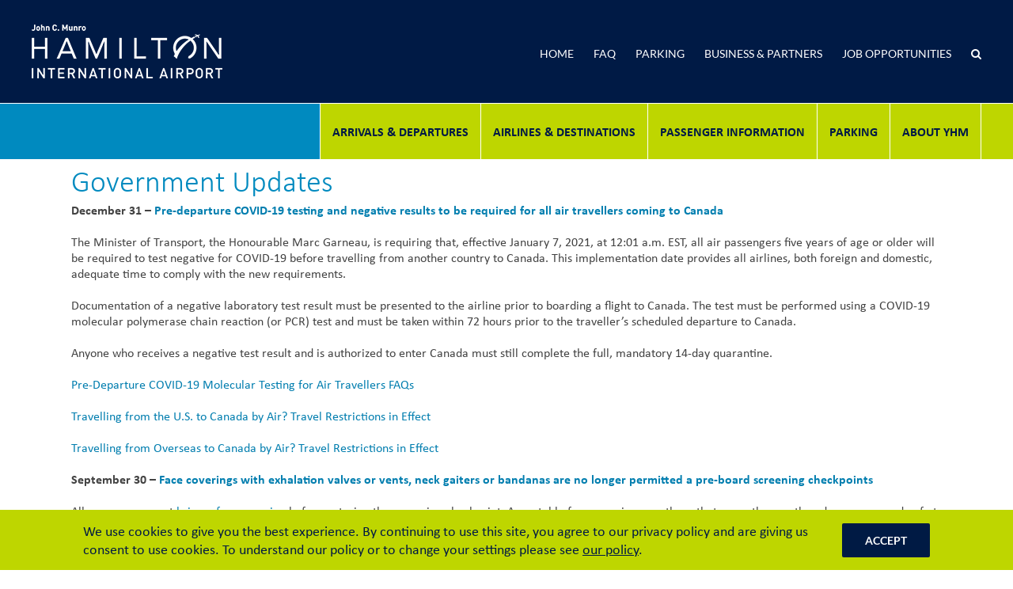

--- FILE ---
content_type: text/html; charset=UTF-8
request_url: https://flyhamilton.ca/government-updates/
body_size: 22230
content:
<!DOCTYPE html>
<html class="avada-html-layout-wide avada-html-header-position-top" lang="en-US" prefix="og: http://ogp.me/ns# fb: http://ogp.me/ns/fb#">
<head>
	<meta http-equiv="X-UA-Compatible" content="IE=edge" />
	<meta http-equiv="Content-Type" content="text/html; charset=utf-8"/>
	<meta name="viewport" content="width=device-width, initial-scale=1" />
	<meta name='robots' content='index, follow, max-image-preview:large, max-snippet:-1, max-video-preview:-1' />

	<!-- This site is optimized with the Yoast SEO plugin v26.8 - https://yoast.com/product/yoast-seo-wordpress/ -->
	<title>Government Updates - Hamilton International Airport</title>
	<link rel="canonical" href="https://flyhamilton.ca/government-updates/" />
	<meta property="og:locale" content="en_US" />
	<meta property="og:type" content="article" />
	<meta property="og:title" content="Government Updates - Hamilton International Airport" />
	<meta property="og:url" content="https://flyhamilton.ca/government-updates/" />
	<meta property="og:site_name" content="Hamilton International Airport" />
	<meta property="article:modified_time" content="2021-01-11T17:41:00+00:00" />
	<meta property="og:image" content="https://flyhamilton.ca/wp-content/uploads/2019/12/HIA-logo.jpg" />
	<meta property="og:image:width" content="1200" />
	<meta property="og:image:height" content="630" />
	<meta property="og:image:type" content="image/jpeg" />
	<meta name="twitter:card" content="summary_large_image" />
	<meta name="twitter:label1" content="Est. reading time" />
	<meta name="twitter:data1" content="9 minutes" />
	<script type="application/ld+json" class="yoast-schema-graph">{"@context":"https://schema.org","@graph":[{"@type":"WebPage","@id":"https://flyhamilton.ca/government-updates/","url":"https://flyhamilton.ca/government-updates/","name":"Government Updates - Hamilton International Airport","isPartOf":{"@id":"https://flyhamilton.ca/#website"},"datePublished":"2020-09-01T17:56:59+00:00","dateModified":"2021-01-11T17:41:00+00:00","breadcrumb":{"@id":"https://flyhamilton.ca/government-updates/#breadcrumb"},"inLanguage":"en-US","potentialAction":[{"@type":"ReadAction","target":["https://flyhamilton.ca/government-updates/"]}]},{"@type":"BreadcrumbList","@id":"https://flyhamilton.ca/government-updates/#breadcrumb","itemListElement":[{"@type":"ListItem","position":1,"name":"Home","item":"https://flyhamilton.ca/"},{"@type":"ListItem","position":2,"name":"Government Updates"}]},{"@type":"WebSite","@id":"https://flyhamilton.ca/#website","url":"https://flyhamilton.ca/","name":"Hamilton International Airport","description":"John C. Munro","potentialAction":[{"@type":"SearchAction","target":{"@type":"EntryPoint","urlTemplate":"https://flyhamilton.ca/?s={search_term_string}"},"query-input":{"@type":"PropertyValueSpecification","valueRequired":true,"valueName":"search_term_string"}}],"inLanguage":"en-US"}]}</script>
	<!-- / Yoast SEO plugin. -->



<link rel="alternate" type="application/rss+xml" title="Hamilton International Airport &raquo; Feed" href="https://flyhamilton.ca/feed/" />
<link rel="alternate" type="application/rss+xml" title="Hamilton International Airport &raquo; Comments Feed" href="https://flyhamilton.ca/comments/feed/" />
					<link rel="shortcut icon" href="https://flyhamilton.ca/wp-content/uploads/2018/07/favicon.png" type="image/x-icon" />
		
		
		
				<link rel="alternate" title="oEmbed (JSON)" type="application/json+oembed" href="https://flyhamilton.ca/wp-json/oembed/1.0/embed?url=https%3A%2F%2Fflyhamilton.ca%2Fgovernment-updates%2F" />
<link rel="alternate" title="oEmbed (XML)" type="text/xml+oembed" href="https://flyhamilton.ca/wp-json/oembed/1.0/embed?url=https%3A%2F%2Fflyhamilton.ca%2Fgovernment-updates%2F&#038;format=xml" />
					<meta name="description" content="Government Updates
December 31 - Pre-departure COVID-19 testing and negative results to be required for all air travellers coming to Canada
The Minister of Transport, the Honourable Marc Garneau, is requiring that, effective January 7, 2021, at 12:01 a.m. EST, all air passengers five years of age or older will be required to test negative for"/>
				
		<meta property="og:locale" content="en_US"/>
		<meta property="og:type" content="article"/>
		<meta property="og:site_name" content="Hamilton International Airport"/>
		<meta property="og:title" content="Government Updates - Hamilton International Airport"/>
				<meta property="og:description" content="Government Updates
December 31 - Pre-departure COVID-19 testing and negative results to be required for all air travellers coming to Canada
The Minister of Transport, the Honourable Marc Garneau, is requiring that, effective January 7, 2021, at 12:01 a.m. EST, all air passengers five years of age or older will be required to test negative for"/>
				<meta property="og:url" content="https://flyhamilton.ca/government-updates/"/>
													<meta property="article:modified_time" content="2021-01-11T17:41:00-05:00"/>
											<meta property="og:image" content="https://flyhamilton.ca/wp-content/uploads/2018/07/logo.png"/>
		<meta property="og:image:width" content="241"/>
		<meta property="og:image:height" content="68"/>
		<meta property="og:image:type" content="image/png"/>
				<style id='wp-img-auto-sizes-contain-inline-css' type='text/css'>
img:is([sizes=auto i],[sizes^="auto," i]){contain-intrinsic-size:3000px 1500px}
/*# sourceURL=wp-img-auto-sizes-contain-inline-css */
</style>
<link rel='stylesheet' id='sbi_styles-css' href='https://flyhamilton.ca/wp-content/plugins/instagram-feed/css/sbi-styles.min.css?ver=6.8.0' type='text/css' media='all' />
<link data-minify="1" rel='stylesheet' id='image-map-pro-dist-css-css' href='https://flyhamilton.ca/wp-content/cache/min/1/wp-content/plugins/image-map-pro-wordpress/css/image-map-pro.min.css?ver=1765568035' type='text/css' media='' />
<link data-minify="1" rel='stylesheet' id='custom-fixed-columns-css' href='https://flyhamilton.ca/wp-content/cache/min/1/wp-content/themes/Avada-Child-Theme/css/fixed-columns.css?ver=1765568035' type='text/css' media='all' />
<link data-minify="1" rel='stylesheet' id='fusion-dynamic-css-css' href='https://flyhamilton.ca/wp-content/cache/min/1/wp-content/uploads/fusion-styles/618dfb44934274ed949de407c4fffd66.min.css?ver=1765568108' type='text/css' media='all' />
<script type="text/javascript" src="https://flyhamilton.ca/wp-includes/js/jquery/jquery.min.js?ver=3.7.1" id="jquery-core-js"></script>
<script type="text/javascript" src="https://flyhamilton.ca/wp-includes/js/jquery/jquery-migrate.min.js?ver=3.4.1" id="jquery-migrate-js"></script>
<script type="text/javascript" src="//flyhamilton.ca/wp-content/plugins/revslider/sr6/assets/js/rbtools.min.js?ver=6.7.20" async id="tp-tools-js"></script>
<script type="text/javascript" src="//flyhamilton.ca/wp-content/plugins/revslider/sr6/assets/js/rs6.min.js?ver=6.7.20" async id="revmin-js"></script>
<link rel="https://api.w.org/" href="https://flyhamilton.ca/wp-json/" /><link rel="alternate" title="JSON" type="application/json" href="https://flyhamilton.ca/wp-json/wp/v2/pages/3746" /><link rel="EditURI" type="application/rsd+xml" title="RSD" href="https://flyhamilton.ca/xmlrpc.php?rsd" />
<meta name="generator" content="WordPress 6.9" />
<link rel='shortlink' href='https://flyhamilton.ca/?p=3746' />
<style type="text/css" id="css-fb-visibility">@media screen and (max-width: 640px){.fusion-no-small-visibility{display:none !important;}body .sm-text-align-center{text-align:center !important;}body .sm-text-align-left{text-align:left !important;}body .sm-text-align-right{text-align:right !important;}body .sm-flex-align-center{justify-content:center !important;}body .sm-flex-align-flex-start{justify-content:flex-start !important;}body .sm-flex-align-flex-end{justify-content:flex-end !important;}body .sm-mx-auto{margin-left:auto !important;margin-right:auto !important;}body .sm-ml-auto{margin-left:auto !important;}body .sm-mr-auto{margin-right:auto !important;}body .fusion-absolute-position-small{position:absolute;top:auto;width:100%;}.awb-sticky.awb-sticky-small{ position: sticky; top: var(--awb-sticky-offset,0); }}@media screen and (min-width: 641px) and (max-width: 1024px){.fusion-no-medium-visibility{display:none !important;}body .md-text-align-center{text-align:center !important;}body .md-text-align-left{text-align:left !important;}body .md-text-align-right{text-align:right !important;}body .md-flex-align-center{justify-content:center !important;}body .md-flex-align-flex-start{justify-content:flex-start !important;}body .md-flex-align-flex-end{justify-content:flex-end !important;}body .md-mx-auto{margin-left:auto !important;margin-right:auto !important;}body .md-ml-auto{margin-left:auto !important;}body .md-mr-auto{margin-right:auto !important;}body .fusion-absolute-position-medium{position:absolute;top:auto;width:100%;}.awb-sticky.awb-sticky-medium{ position: sticky; top: var(--awb-sticky-offset,0); }}@media screen and (min-width: 1025px){.fusion-no-large-visibility{display:none !important;}body .lg-text-align-center{text-align:center !important;}body .lg-text-align-left{text-align:left !important;}body .lg-text-align-right{text-align:right !important;}body .lg-flex-align-center{justify-content:center !important;}body .lg-flex-align-flex-start{justify-content:flex-start !important;}body .lg-flex-align-flex-end{justify-content:flex-end !important;}body .lg-mx-auto{margin-left:auto !important;margin-right:auto !important;}body .lg-ml-auto{margin-left:auto !important;}body .lg-mr-auto{margin-right:auto !important;}body .fusion-absolute-position-large{position:absolute;top:auto;width:100%;}.awb-sticky.awb-sticky-large{ position: sticky; top: var(--awb-sticky-offset,0); }}</style><meta name="generator" content="Powered by Slider Revolution 6.7.20 - responsive, Mobile-Friendly Slider Plugin for WordPress with comfortable drag and drop interface." />
<script>function setREVStartSize(e){
			//window.requestAnimationFrame(function() {
				window.RSIW = window.RSIW===undefined ? window.innerWidth : window.RSIW;
				window.RSIH = window.RSIH===undefined ? window.innerHeight : window.RSIH;
				try {
					var pw = document.getElementById(e.c).parentNode.offsetWidth,
						newh;
					pw = pw===0 || isNaN(pw) || (e.l=="fullwidth" || e.layout=="fullwidth") ? window.RSIW : pw;
					e.tabw = e.tabw===undefined ? 0 : parseInt(e.tabw);
					e.thumbw = e.thumbw===undefined ? 0 : parseInt(e.thumbw);
					e.tabh = e.tabh===undefined ? 0 : parseInt(e.tabh);
					e.thumbh = e.thumbh===undefined ? 0 : parseInt(e.thumbh);
					e.tabhide = e.tabhide===undefined ? 0 : parseInt(e.tabhide);
					e.thumbhide = e.thumbhide===undefined ? 0 : parseInt(e.thumbhide);
					e.mh = e.mh===undefined || e.mh=="" || e.mh==="auto" ? 0 : parseInt(e.mh,0);
					if(e.layout==="fullscreen" || e.l==="fullscreen")
						newh = Math.max(e.mh,window.RSIH);
					else{
						e.gw = Array.isArray(e.gw) ? e.gw : [e.gw];
						for (var i in e.rl) if (e.gw[i]===undefined || e.gw[i]===0) e.gw[i] = e.gw[i-1];
						e.gh = e.el===undefined || e.el==="" || (Array.isArray(e.el) && e.el.length==0)? e.gh : e.el;
						e.gh = Array.isArray(e.gh) ? e.gh : [e.gh];
						for (var i in e.rl) if (e.gh[i]===undefined || e.gh[i]===0) e.gh[i] = e.gh[i-1];
											
						var nl = new Array(e.rl.length),
							ix = 0,
							sl;
						e.tabw = e.tabhide>=pw ? 0 : e.tabw;
						e.thumbw = e.thumbhide>=pw ? 0 : e.thumbw;
						e.tabh = e.tabhide>=pw ? 0 : e.tabh;
						e.thumbh = e.thumbhide>=pw ? 0 : e.thumbh;
						for (var i in e.rl) nl[i] = e.rl[i]<window.RSIW ? 0 : e.rl[i];
						sl = nl[0];
						for (var i in nl) if (sl>nl[i] && nl[i]>0) { sl = nl[i]; ix=i;}
						var m = pw>(e.gw[ix]+e.tabw+e.thumbw) ? 1 : (pw-(e.tabw+e.thumbw)) / (e.gw[ix]);
						newh =  (e.gh[ix] * m) + (e.tabh + e.thumbh);
					}
					var el = document.getElementById(e.c);
					if (el!==null && el) el.style.height = newh+"px";
					el = document.getElementById(e.c+"_wrapper");
					if (el!==null && el) {
						el.style.height = newh+"px";
						el.style.display = "block";
					}
				} catch(e){
					console.log("Failure at Presize of Slider:" + e)
				}
			//});
		  };</script>
		<script type="text/javascript">
			var doc = document.documentElement;
			doc.setAttribute( 'data-useragent', navigator.userAgent );
		</script>
		<link data-minify="1" rel="stylesheet" href="https://flyhamilton.ca/wp-content/cache/min/1/uyr8lws.css?ver=1765568035">

<!-- Global site tag (gtag.js) - Google Analytics -->
<noscript class="fusion-hidden" data-privacy-script="true" data-privacy-type="tracking" async data-privacy-src="https://www.googletagmanager.com/gtag/js?id=G-2YJG9JMG4T"></noscript>
<noscript class="fusion-hidden" data-privacy-script="true" data-privacy-type="tracking">
  window.dataLayer = window.dataLayer || [];
  function gtag(){dataLayer.push(arguments);}
  gtag('js', new Date());
  
  gtag('config', 'G-2YJG9JMG4T');
</noscript>
	<!-- Google Tag Manager -->

<script>(function(w,d,s,l,i){w[l]=w[l]||[];w[l].push({'gtm.start':

new Date().getTime(),event:'gtm.js'});var f=d.getElementsByTagName(s)[0],

j=d.createElement(s),dl=l!='dataLayer'?'&l='+l:'';j.async=true;j.src=

'https://www.googletagmanager.com/gtm.js?id='+i+dl;f.parentNode.insertBefore(j,f);

})(window,document,'script','dataLayer','GTM-TZ4VX5G');</script>

<!-- End Google Tag Manager -->

<meta name="facebook-domain-verification" content="xhlmijnr50mzjyweals35kgpbrngz3" />




<!-- =============== code to copy to head ====================== -->
<script src="https://v6combinedlivewidget.rezcomm.com/v-search.min.js"></script>
<!-- =============== code to copy to head ====================== --><style id='global-styles-inline-css' type='text/css'>
:root{--wp--preset--aspect-ratio--square: 1;--wp--preset--aspect-ratio--4-3: 4/3;--wp--preset--aspect-ratio--3-4: 3/4;--wp--preset--aspect-ratio--3-2: 3/2;--wp--preset--aspect-ratio--2-3: 2/3;--wp--preset--aspect-ratio--16-9: 16/9;--wp--preset--aspect-ratio--9-16: 9/16;--wp--preset--color--black: #000000;--wp--preset--color--cyan-bluish-gray: #abb8c3;--wp--preset--color--white: #ffffff;--wp--preset--color--pale-pink: #f78da7;--wp--preset--color--vivid-red: #cf2e2e;--wp--preset--color--luminous-vivid-orange: #ff6900;--wp--preset--color--luminous-vivid-amber: #fcb900;--wp--preset--color--light-green-cyan: #7bdcb5;--wp--preset--color--vivid-green-cyan: #00d084;--wp--preset--color--pale-cyan-blue: #8ed1fc;--wp--preset--color--vivid-cyan-blue: #0693e3;--wp--preset--color--vivid-purple: #9b51e0;--wp--preset--color--awb-color-1: rgba(255,255,255,1);--wp--preset--color--awb-color-2: rgba(246,246,246,1);--wp--preset--color--awb-color-3: rgba(190,214,0,1);--wp--preset--color--awb-color-4: rgba(160,206,78,1);--wp--preset--color--awb-color-5: rgba(116,116,116,1);--wp--preset--color--awb-color-6: rgba(0,138,191,1);--wp--preset--color--awb-color-7: rgba(51,51,51,1);--wp--preset--color--awb-color-8: rgba(0,26,69,1);--wp--preset--color--awb-color-custom-10: rgba(235,234,234,1);--wp--preset--color--awb-color-custom-11: rgba(187,187,187,1);--wp--preset--color--awb-color-custom-12: rgba(224,222,222,1);--wp--preset--color--awb-color-custom-13: rgba(67,67,67,1);--wp--preset--color--awb-color-custom-14: rgba(235,234,234,0.8);--wp--preset--color--awb-color-custom-15: rgba(190,189,189,1);--wp--preset--color--awb-color-custom-16: rgba(232,232,232,1);--wp--preset--color--awb-color-custom-17: rgba(210,210,210,1);--wp--preset--color--awb-color-custom-18: rgba(0,26,68,1);--wp--preset--gradient--vivid-cyan-blue-to-vivid-purple: linear-gradient(135deg,rgb(6,147,227) 0%,rgb(155,81,224) 100%);--wp--preset--gradient--light-green-cyan-to-vivid-green-cyan: linear-gradient(135deg,rgb(122,220,180) 0%,rgb(0,208,130) 100%);--wp--preset--gradient--luminous-vivid-amber-to-luminous-vivid-orange: linear-gradient(135deg,rgb(252,185,0) 0%,rgb(255,105,0) 100%);--wp--preset--gradient--luminous-vivid-orange-to-vivid-red: linear-gradient(135deg,rgb(255,105,0) 0%,rgb(207,46,46) 100%);--wp--preset--gradient--very-light-gray-to-cyan-bluish-gray: linear-gradient(135deg,rgb(238,238,238) 0%,rgb(169,184,195) 100%);--wp--preset--gradient--cool-to-warm-spectrum: linear-gradient(135deg,rgb(74,234,220) 0%,rgb(151,120,209) 20%,rgb(207,42,186) 40%,rgb(238,44,130) 60%,rgb(251,105,98) 80%,rgb(254,248,76) 100%);--wp--preset--gradient--blush-light-purple: linear-gradient(135deg,rgb(255,206,236) 0%,rgb(152,150,240) 100%);--wp--preset--gradient--blush-bordeaux: linear-gradient(135deg,rgb(254,205,165) 0%,rgb(254,45,45) 50%,rgb(107,0,62) 100%);--wp--preset--gradient--luminous-dusk: linear-gradient(135deg,rgb(255,203,112) 0%,rgb(199,81,192) 50%,rgb(65,88,208) 100%);--wp--preset--gradient--pale-ocean: linear-gradient(135deg,rgb(255,245,203) 0%,rgb(182,227,212) 50%,rgb(51,167,181) 100%);--wp--preset--gradient--electric-grass: linear-gradient(135deg,rgb(202,248,128) 0%,rgb(113,206,126) 100%);--wp--preset--gradient--midnight: linear-gradient(135deg,rgb(2,3,129) 0%,rgb(40,116,252) 100%);--wp--preset--font-size--small: 12px;--wp--preset--font-size--medium: 20px;--wp--preset--font-size--large: 24px;--wp--preset--font-size--x-large: 42px;--wp--preset--font-size--normal: 16px;--wp--preset--font-size--xlarge: 32px;--wp--preset--font-size--huge: 48px;--wp--preset--spacing--20: 0.44rem;--wp--preset--spacing--30: 0.67rem;--wp--preset--spacing--40: 1rem;--wp--preset--spacing--50: 1.5rem;--wp--preset--spacing--60: 2.25rem;--wp--preset--spacing--70: 3.38rem;--wp--preset--spacing--80: 5.06rem;--wp--preset--shadow--natural: 6px 6px 9px rgba(0, 0, 0, 0.2);--wp--preset--shadow--deep: 12px 12px 50px rgba(0, 0, 0, 0.4);--wp--preset--shadow--sharp: 6px 6px 0px rgba(0, 0, 0, 0.2);--wp--preset--shadow--outlined: 6px 6px 0px -3px rgb(255, 255, 255), 6px 6px rgb(0, 0, 0);--wp--preset--shadow--crisp: 6px 6px 0px rgb(0, 0, 0);}:where(.is-layout-flex){gap: 0.5em;}:where(.is-layout-grid){gap: 0.5em;}body .is-layout-flex{display: flex;}.is-layout-flex{flex-wrap: wrap;align-items: center;}.is-layout-flex > :is(*, div){margin: 0;}body .is-layout-grid{display: grid;}.is-layout-grid > :is(*, div){margin: 0;}:where(.wp-block-columns.is-layout-flex){gap: 2em;}:where(.wp-block-columns.is-layout-grid){gap: 2em;}:where(.wp-block-post-template.is-layout-flex){gap: 1.25em;}:where(.wp-block-post-template.is-layout-grid){gap: 1.25em;}.has-black-color{color: var(--wp--preset--color--black) !important;}.has-cyan-bluish-gray-color{color: var(--wp--preset--color--cyan-bluish-gray) !important;}.has-white-color{color: var(--wp--preset--color--white) !important;}.has-pale-pink-color{color: var(--wp--preset--color--pale-pink) !important;}.has-vivid-red-color{color: var(--wp--preset--color--vivid-red) !important;}.has-luminous-vivid-orange-color{color: var(--wp--preset--color--luminous-vivid-orange) !important;}.has-luminous-vivid-amber-color{color: var(--wp--preset--color--luminous-vivid-amber) !important;}.has-light-green-cyan-color{color: var(--wp--preset--color--light-green-cyan) !important;}.has-vivid-green-cyan-color{color: var(--wp--preset--color--vivid-green-cyan) !important;}.has-pale-cyan-blue-color{color: var(--wp--preset--color--pale-cyan-blue) !important;}.has-vivid-cyan-blue-color{color: var(--wp--preset--color--vivid-cyan-blue) !important;}.has-vivid-purple-color{color: var(--wp--preset--color--vivid-purple) !important;}.has-black-background-color{background-color: var(--wp--preset--color--black) !important;}.has-cyan-bluish-gray-background-color{background-color: var(--wp--preset--color--cyan-bluish-gray) !important;}.has-white-background-color{background-color: var(--wp--preset--color--white) !important;}.has-pale-pink-background-color{background-color: var(--wp--preset--color--pale-pink) !important;}.has-vivid-red-background-color{background-color: var(--wp--preset--color--vivid-red) !important;}.has-luminous-vivid-orange-background-color{background-color: var(--wp--preset--color--luminous-vivid-orange) !important;}.has-luminous-vivid-amber-background-color{background-color: var(--wp--preset--color--luminous-vivid-amber) !important;}.has-light-green-cyan-background-color{background-color: var(--wp--preset--color--light-green-cyan) !important;}.has-vivid-green-cyan-background-color{background-color: var(--wp--preset--color--vivid-green-cyan) !important;}.has-pale-cyan-blue-background-color{background-color: var(--wp--preset--color--pale-cyan-blue) !important;}.has-vivid-cyan-blue-background-color{background-color: var(--wp--preset--color--vivid-cyan-blue) !important;}.has-vivid-purple-background-color{background-color: var(--wp--preset--color--vivid-purple) !important;}.has-black-border-color{border-color: var(--wp--preset--color--black) !important;}.has-cyan-bluish-gray-border-color{border-color: var(--wp--preset--color--cyan-bluish-gray) !important;}.has-white-border-color{border-color: var(--wp--preset--color--white) !important;}.has-pale-pink-border-color{border-color: var(--wp--preset--color--pale-pink) !important;}.has-vivid-red-border-color{border-color: var(--wp--preset--color--vivid-red) !important;}.has-luminous-vivid-orange-border-color{border-color: var(--wp--preset--color--luminous-vivid-orange) !important;}.has-luminous-vivid-amber-border-color{border-color: var(--wp--preset--color--luminous-vivid-amber) !important;}.has-light-green-cyan-border-color{border-color: var(--wp--preset--color--light-green-cyan) !important;}.has-vivid-green-cyan-border-color{border-color: var(--wp--preset--color--vivid-green-cyan) !important;}.has-pale-cyan-blue-border-color{border-color: var(--wp--preset--color--pale-cyan-blue) !important;}.has-vivid-cyan-blue-border-color{border-color: var(--wp--preset--color--vivid-cyan-blue) !important;}.has-vivid-purple-border-color{border-color: var(--wp--preset--color--vivid-purple) !important;}.has-vivid-cyan-blue-to-vivid-purple-gradient-background{background: var(--wp--preset--gradient--vivid-cyan-blue-to-vivid-purple) !important;}.has-light-green-cyan-to-vivid-green-cyan-gradient-background{background: var(--wp--preset--gradient--light-green-cyan-to-vivid-green-cyan) !important;}.has-luminous-vivid-amber-to-luminous-vivid-orange-gradient-background{background: var(--wp--preset--gradient--luminous-vivid-amber-to-luminous-vivid-orange) !important;}.has-luminous-vivid-orange-to-vivid-red-gradient-background{background: var(--wp--preset--gradient--luminous-vivid-orange-to-vivid-red) !important;}.has-very-light-gray-to-cyan-bluish-gray-gradient-background{background: var(--wp--preset--gradient--very-light-gray-to-cyan-bluish-gray) !important;}.has-cool-to-warm-spectrum-gradient-background{background: var(--wp--preset--gradient--cool-to-warm-spectrum) !important;}.has-blush-light-purple-gradient-background{background: var(--wp--preset--gradient--blush-light-purple) !important;}.has-blush-bordeaux-gradient-background{background: var(--wp--preset--gradient--blush-bordeaux) !important;}.has-luminous-dusk-gradient-background{background: var(--wp--preset--gradient--luminous-dusk) !important;}.has-pale-ocean-gradient-background{background: var(--wp--preset--gradient--pale-ocean) !important;}.has-electric-grass-gradient-background{background: var(--wp--preset--gradient--electric-grass) !important;}.has-midnight-gradient-background{background: var(--wp--preset--gradient--midnight) !important;}.has-small-font-size{font-size: var(--wp--preset--font-size--small) !important;}.has-medium-font-size{font-size: var(--wp--preset--font-size--medium) !important;}.has-large-font-size{font-size: var(--wp--preset--font-size--large) !important;}.has-x-large-font-size{font-size: var(--wp--preset--font-size--x-large) !important;}
/*# sourceURL=global-styles-inline-css */
</style>
<style id='wp-block-library-inline-css' type='text/css'>
:root{--wp-block-synced-color:#7a00df;--wp-block-synced-color--rgb:122,0,223;--wp-bound-block-color:var(--wp-block-synced-color);--wp-editor-canvas-background:#ddd;--wp-admin-theme-color:#007cba;--wp-admin-theme-color--rgb:0,124,186;--wp-admin-theme-color-darker-10:#006ba1;--wp-admin-theme-color-darker-10--rgb:0,107,160.5;--wp-admin-theme-color-darker-20:#005a87;--wp-admin-theme-color-darker-20--rgb:0,90,135;--wp-admin-border-width-focus:2px}@media (min-resolution:192dpi){:root{--wp-admin-border-width-focus:1.5px}}.wp-element-button{cursor:pointer}:root .has-very-light-gray-background-color{background-color:#eee}:root .has-very-dark-gray-background-color{background-color:#313131}:root .has-very-light-gray-color{color:#eee}:root .has-very-dark-gray-color{color:#313131}:root .has-vivid-green-cyan-to-vivid-cyan-blue-gradient-background{background:linear-gradient(135deg,#00d084,#0693e3)}:root .has-purple-crush-gradient-background{background:linear-gradient(135deg,#34e2e4,#4721fb 50%,#ab1dfe)}:root .has-hazy-dawn-gradient-background{background:linear-gradient(135deg,#faaca8,#dad0ec)}:root .has-subdued-olive-gradient-background{background:linear-gradient(135deg,#fafae1,#67a671)}:root .has-atomic-cream-gradient-background{background:linear-gradient(135deg,#fdd79a,#004a59)}:root .has-nightshade-gradient-background{background:linear-gradient(135deg,#330968,#31cdcf)}:root .has-midnight-gradient-background{background:linear-gradient(135deg,#020381,#2874fc)}:root{--wp--preset--font-size--normal:16px;--wp--preset--font-size--huge:42px}.has-regular-font-size{font-size:1em}.has-larger-font-size{font-size:2.625em}.has-normal-font-size{font-size:var(--wp--preset--font-size--normal)}.has-huge-font-size{font-size:var(--wp--preset--font-size--huge)}.has-text-align-center{text-align:center}.has-text-align-left{text-align:left}.has-text-align-right{text-align:right}.has-fit-text{white-space:nowrap!important}#end-resizable-editor-section{display:none}.aligncenter{clear:both}.items-justified-left{justify-content:flex-start}.items-justified-center{justify-content:center}.items-justified-right{justify-content:flex-end}.items-justified-space-between{justify-content:space-between}.screen-reader-text{border:0;clip-path:inset(50%);height:1px;margin:-1px;overflow:hidden;padding:0;position:absolute;width:1px;word-wrap:normal!important}.screen-reader-text:focus{background-color:#ddd;clip-path:none;color:#444;display:block;font-size:1em;height:auto;left:5px;line-height:normal;padding:15px 23px 14px;text-decoration:none;top:5px;width:auto;z-index:100000}html :where(.has-border-color){border-style:solid}html :where([style*=border-top-color]){border-top-style:solid}html :where([style*=border-right-color]){border-right-style:solid}html :where([style*=border-bottom-color]){border-bottom-style:solid}html :where([style*=border-left-color]){border-left-style:solid}html :where([style*=border-width]){border-style:solid}html :where([style*=border-top-width]){border-top-style:solid}html :where([style*=border-right-width]){border-right-style:solid}html :where([style*=border-bottom-width]){border-bottom-style:solid}html :where([style*=border-left-width]){border-left-style:solid}html :where(img[class*=wp-image-]){height:auto;max-width:100%}:where(figure){margin:0 0 1em}html :where(.is-position-sticky){--wp-admin--admin-bar--position-offset:var(--wp-admin--admin-bar--height,0px)}@media screen and (max-width:600px){html :where(.is-position-sticky){--wp-admin--admin-bar--position-offset:0px}}
/*wp_block_styles_on_demand_placeholder:6974606a59f51*/
/*# sourceURL=wp-block-library-inline-css */
</style>
<style id='wp-block-library-theme-inline-css' type='text/css'>
.wp-block-audio :where(figcaption){color:#555;font-size:13px;text-align:center}.is-dark-theme .wp-block-audio :where(figcaption){color:#ffffffa6}.wp-block-audio{margin:0 0 1em}.wp-block-code{border:1px solid #ccc;border-radius:4px;font-family:Menlo,Consolas,monaco,monospace;padding:.8em 1em}.wp-block-embed :where(figcaption){color:#555;font-size:13px;text-align:center}.is-dark-theme .wp-block-embed :where(figcaption){color:#ffffffa6}.wp-block-embed{margin:0 0 1em}.blocks-gallery-caption{color:#555;font-size:13px;text-align:center}.is-dark-theme .blocks-gallery-caption{color:#ffffffa6}:root :where(.wp-block-image figcaption){color:#555;font-size:13px;text-align:center}.is-dark-theme :root :where(.wp-block-image figcaption){color:#ffffffa6}.wp-block-image{margin:0 0 1em}.wp-block-pullquote{border-bottom:4px solid;border-top:4px solid;color:currentColor;margin-bottom:1.75em}.wp-block-pullquote :where(cite),.wp-block-pullquote :where(footer),.wp-block-pullquote__citation{color:currentColor;font-size:.8125em;font-style:normal;text-transform:uppercase}.wp-block-quote{border-left:.25em solid;margin:0 0 1.75em;padding-left:1em}.wp-block-quote cite,.wp-block-quote footer{color:currentColor;font-size:.8125em;font-style:normal;position:relative}.wp-block-quote:where(.has-text-align-right){border-left:none;border-right:.25em solid;padding-left:0;padding-right:1em}.wp-block-quote:where(.has-text-align-center){border:none;padding-left:0}.wp-block-quote.is-large,.wp-block-quote.is-style-large,.wp-block-quote:where(.is-style-plain){border:none}.wp-block-search .wp-block-search__label{font-weight:700}.wp-block-search__button{border:1px solid #ccc;padding:.375em .625em}:where(.wp-block-group.has-background){padding:1.25em 2.375em}.wp-block-separator.has-css-opacity{opacity:.4}.wp-block-separator{border:none;border-bottom:2px solid;margin-left:auto;margin-right:auto}.wp-block-separator.has-alpha-channel-opacity{opacity:1}.wp-block-separator:not(.is-style-wide):not(.is-style-dots){width:100px}.wp-block-separator.has-background:not(.is-style-dots){border-bottom:none;height:1px}.wp-block-separator.has-background:not(.is-style-wide):not(.is-style-dots){height:2px}.wp-block-table{margin:0 0 1em}.wp-block-table td,.wp-block-table th{word-break:normal}.wp-block-table :where(figcaption){color:#555;font-size:13px;text-align:center}.is-dark-theme .wp-block-table :where(figcaption){color:#ffffffa6}.wp-block-video :where(figcaption){color:#555;font-size:13px;text-align:center}.is-dark-theme .wp-block-video :where(figcaption){color:#ffffffa6}.wp-block-video{margin:0 0 1em}:root :where(.wp-block-template-part.has-background){margin-bottom:0;margin-top:0;padding:1.25em 2.375em}
/*# sourceURL=/wp-includes/css/dist/block-library/theme.min.css */
</style>
<style id='classic-theme-styles-inline-css' type='text/css'>
/*! This file is auto-generated */
.wp-block-button__link{color:#fff;background-color:#32373c;border-radius:9999px;box-shadow:none;text-decoration:none;padding:calc(.667em + 2px) calc(1.333em + 2px);font-size:1.125em}.wp-block-file__button{background:#32373c;color:#fff;text-decoration:none}
/*# sourceURL=/wp-includes/css/classic-themes.min.css */
</style>
<link data-minify="1" rel='stylesheet' id='rs-plugin-settings-css' href='https://flyhamilton.ca/wp-content/cache/min/1/wp-content/plugins/revslider/sr6/assets/css/rs6.css?ver=1765568035' type='text/css' media='all' />
<style id='rs-plugin-settings-inline-css' type='text/css'>
#rs-demo-id {}
/*# sourceURL=rs-plugin-settings-inline-css */
</style>
<meta name="generator" content="WP Rocket 3.17.2.1" data-wpr-features="wpr_minify_js wpr_minify_css wpr_desktop wpr_preload_links" /></head>

<body data-rsssl=1 class="wp-singular page-template-default page page-id-3746 wp-theme-Avada wp-child-theme-Avada-Child-Theme fusion-image-hovers fusion-pagination-sizing fusion-button_type-flat fusion-button_span-no fusion-button_gradient-linear avada-image-rollover-circle-yes avada-image-rollover-no fusion-body ltr no-tablet-sticky-header no-mobile-sticky-header fusion-disable-outline fusion-sub-menu-fade mobile-logo-pos-left layout-wide-mode avada-has-boxed-modal-shadow-none layout-scroll-offset-full avada-has-zero-margin-offset-top fusion-top-header menu-text-align-center mobile-menu-design-modern fusion-show-pagination-text fusion-header-layout-v3 avada-responsive avada-footer-fx-none avada-menu-highlight-style-bar fusion-search-form-classic fusion-main-menu-search-dropdown fusion-avatar-square avada-dropdown-styles avada-blog-layout-medium avada-blog-archive-layout-medium avada-header-shadow-no avada-menu-icon-position-left avada-has-megamenu-shadow avada-has-mainmenu-dropdown-divider avada-has-header-100-width avada-has-mobile-menu-search avada-has-main-nav-search-icon avada-has-breadcrumb-mobile-hidden avada-has-titlebar-hide avada-has-pagination-padding avada-flyout-menu-direction-fade avada-ec-views-v1" data-awb-post-id="3746">
		<a class="skip-link screen-reader-text" href="#content">Skip to content</a>

	<div data-rocket-location-hash="1bedd667ccdb0f2ae6123868cb70086e" id="boxed-wrapper">
		
		<div data-rocket-location-hash="c748e83a99a8efa38397a49b963eb39a" id="wrapper" class="fusion-wrapper">
			<div data-rocket-location-hash="30e21cd0d1ab48664f94f36d4ec80340" id="home" style="position:relative;top:-1px;"></div>
							
					
			<header data-rocket-location-hash="6a3c4ea792bfdd798d2d351fb8fd07c9" class="fusion-header-wrapper">
				<div class="fusion-header-v3 fusion-logo-alignment fusion-logo-left fusion-sticky-menu- fusion-sticky-logo- fusion-mobile-logo-  fusion-mobile-menu-design-modern">
					<div class="fusion-header-sticky-height"></div>
<div class="fusion-header">
	<div class="fusion-row">
					<div class="fusion-logo" data-margin-top="31px" data-margin-bottom="31px" data-margin-left="0px" data-margin-right="0px">
			<a class="fusion-logo-link"  href="https://flyhamilton.ca/" >

						<!-- standard logo -->
			<img src="https://flyhamilton.ca/wp-content/uploads/2018/07/logo.png" srcset="https://flyhamilton.ca/wp-content/uploads/2018/07/logo.png 1x, https://flyhamilton.ca/wp-content/uploads/2018/07/logo-retina.png 2x" width="241" height="68" style="max-height:68px;height:auto;" alt="Hamilton International Airport Logo" data-retina_logo_url="https://flyhamilton.ca/wp-content/uploads/2018/07/logo-retina.png" class="fusion-standard-logo" />

			
					</a>
		</div>		<nav class="fusion-main-menu" aria-label="Main Menu"><ul id="menu-mobile" class="fusion-menu"><li  id="menu-item-922"  class="green hide-desktop menu-item menu-item-type-post_type menu-item-object-page menu-item-922"  data-classes="green" data-item-id="922"><a  href="https://flyhamilton.ca/arrivals-departures/" class="fusion-bar-highlight"><span class="menu-text">ARRIVALS &#038; DEPARTURES</span></a></li><li  id="menu-item-132"  class="green hide-desktop menu-item menu-item-type-custom menu-item-object-custom menu-item-has-children menu-item-132 fusion-dropdown-menu"  data-classes="green" data-item-id="132"><a  href="/airlines/" class="fusion-bar-highlight"><span class="menu-text">AIRLINES &#038; DESTINATIONS</span></a><ul class="sub-menu"><li  id="menu-item-180"  class="menu-item menu-item-type-post_type menu-item-object-page menu-item-180 fusion-dropdown-submenu" ><a  href="https://flyhamilton.ca/airlines/" class="fusion-bar-highlight"><span>Airlines</span></a></li><li  id="menu-item-1239"  class="menu-item menu-item-type-post_type menu-item-object-page menu-item-1239 fusion-dropdown-submenu" ><a  href="https://flyhamilton.ca/airlines/destinations-map/" class="fusion-bar-highlight"><span>Destinations Map</span></a></li><li  id="menu-item-5554"  class="menu-item menu-item-type-custom menu-item-object-custom menu-item-5554 fusion-dropdown-submenu" ><a  href="https://flyhamilton.ca/wp-content/uploads/2026/01/2026-Winter-Flight-Schedule-Hamilton-International-Airport-02.pdf" class="fusion-bar-highlight"><span>Flight Schedule</span></a></li><li  id="menu-item-7670"  class="menu-item menu-item-type-custom menu-item-object-custom menu-item-has-children menu-item-7670 fusion-dropdown-submenu" ><a  href="#" class="fusion-bar-highlight"><span>Destinations</span></a><ul class="sub-menu"><li  id="menu-item-7672"  class="menu-item menu-item-type-post_type menu-item-object-page menu-item-7672" ><a  href="https://flyhamilton.ca/explore-eastern-canada/" class="fusion-bar-highlight"><span>Eastern Canada</span></a></li><li  id="menu-item-7671"  class="menu-item menu-item-type-post_type menu-item-object-page menu-item-7671" ><a  href="https://flyhamilton.ca/explore-western-canada/" class="fusion-bar-highlight"><span>Western Canada</span></a></li><li  id="menu-item-8036"  class="menu-item menu-item-type-post_type menu-item-object-page menu-item-8036" ><a  href="https://flyhamilton.ca/explore-mexico/" class="fusion-bar-highlight"><span>Mexico</span></a></li><li  id="menu-item-8037"  class="menu-item menu-item-type-post_type menu-item-object-page menu-item-8037" ><a  href="https://flyhamilton.ca/explore-florida/" class="fusion-bar-highlight"><span>Florida</span></a></li><li  id="menu-item-8038"  class="menu-item menu-item-type-post_type menu-item-object-page menu-item-8038" ><a  href="https://flyhamilton.ca/explore-caribbean/" class="fusion-bar-highlight"><span>Caribbean</span></a></li></ul></li></ul></li><li  id="menu-item-6"  class="green hide-desktop menu-item menu-item-type-custom menu-item-object-custom menu-item-has-children menu-item-6 fusion-dropdown-menu"  data-classes="green" data-item-id="6"><a  href="/passenger-information/passenger-amenities" class="fusion-bar-highlight"><span class="menu-text">PASSENGER INFORMATION</span></a><ul class="sub-menu"><li  id="menu-item-2554"  class="menu-item menu-item-type-post_type menu-item-object-page menu-item-2554 fusion-dropdown-submenu" ><a  href="https://flyhamilton.ca/getting-to-yhm/" class="fusion-bar-highlight"><span>Getting to YHM</span></a></li><li  id="menu-item-321"  class="menu-item menu-item-type-post_type menu-item-object-page menu-item-321 fusion-dropdown-submenu" ><a  href="https://flyhamilton.ca/passenger-amenities/" class="fusion-bar-highlight"><span>Airport Amenities</span></a></li><li  id="menu-item-446"  class="menu-item menu-item-type-post_type menu-item-object-page menu-item-446 fusion-dropdown-submenu" ><a  href="https://flyhamilton.ca/terminal-map/" class="fusion-bar-highlight"><span>Terminal Map</span></a></li><li  id="menu-item-320"  class="menu-item menu-item-type-post_type menu-item-object-page menu-item-320 fusion-dropdown-submenu" ><a  href="https://flyhamilton.ca/services-assistance/" class="fusion-bar-highlight"><span>Services &#038; Assistance</span></a></li><li  id="menu-item-447"  class="menu-item menu-item-type-post_type menu-item-object-page menu-item-447 fusion-dropdown-submenu" ><a  href="https://flyhamilton.ca/accessibility/" class="fusion-bar-highlight"><span>Accessibility</span></a></li><li  id="menu-item-366"  class="menu-item menu-item-type-post_type menu-item-object-page menu-item-366 fusion-dropdown-submenu" ><a  href="https://flyhamilton.ca/accommodations/" class="fusion-bar-highlight"><span>Accommodations</span></a></li><li  id="menu-item-1904"  class="menu-item menu-item-type-post_type menu-item-object-page menu-item-1904 fusion-dropdown-submenu" ><a  href="https://flyhamilton.ca/transportation/" class="fusion-bar-highlight"><span>Ground Transportation</span></a></li><li  id="menu-item-448"  class="menu-item menu-item-type-post_type menu-item-object-page menu-item-448 fusion-dropdown-submenu" ><a  href="https://flyhamilton.ca/baggage-information/" class="fusion-bar-highlight"><span>Baggage Information</span></a></li><li  id="menu-item-450"  class="menu-item menu-item-type-post_type menu-item-object-page menu-item-450 fusion-dropdown-submenu" ><a  href="https://flyhamilton.ca/check-in-cut-off-time/" class="fusion-bar-highlight"><span>Check-In/Cut-Off Times</span></a></li><li  id="menu-item-449"  class="menu-item menu-item-type-post_type menu-item-object-page menu-item-449 fusion-dropdown-submenu" ><a  href="https://flyhamilton.ca/required-documents/" class="fusion-bar-highlight"><span>Required Documents</span></a></li><li  id="menu-item-6095"  class="menu-item menu-item-type-custom menu-item-object-custom menu-item-6095 fusion-dropdown-submenu" ><a  href="https://tourismhamilton.com/" class="fusion-bar-highlight"><span>Tourism Hamilton</span></a></li></ul></li><li  id="menu-item-1370"  class="green hide-desktop menu-item menu-item-type-post_type menu-item-object-page menu-item-1370"  data-classes="green" data-item-id="1370"><a  href="https://flyhamilton.ca/about-hia/news/" class="fusion-bar-highlight"><span class="menu-text">NEWS</span></a></li><li  id="menu-item-1636"  class="green menu-item menu-item-type-post_type menu-item-object-page menu-item-home menu-item-1636"  data-classes="green" data-item-id="1636"><a  href="https://flyhamilton.ca/" class="fusion-bar-highlight"><span class="menu-text">HOME</span></a></li><li  id="menu-item-770"  class="green menu-item menu-item-type-post_type menu-item-object-page menu-item-770"  data-classes="green" data-item-id="770"><a  href="https://flyhamilton.ca/faq/" class="fusion-bar-highlight"><span class="menu-text">FAQ</span></a></li><li  id="menu-item-6967"  class="green menu-item menu-item-type-custom menu-item-object-custom menu-item-has-children menu-item-6967 fusion-dropdown-menu"  data-classes="green" data-item-id="6967"><a  href="https://flyhamilton.ca/parking-information/" class="fusion-bar-highlight"><span class="menu-text">PARKING</span></a><ul class="sub-menu"><li  id="menu-item-6969"  class="menu-item menu-item-type-post_type menu-item-object-page menu-item-6969 fusion-dropdown-submenu" ><a  href="https://flyhamilton.ca/parking-information/" class="fusion-bar-highlight"><span>Parking Information</span></a></li><li  id="menu-item-6970"  class="menu-item menu-item-type-post_type menu-item-object-page menu-item-6970 fusion-dropdown-submenu" ><a  href="https://flyhamilton.ca/parking-reservation/" class="fusion-bar-highlight"><span>Pre-Book Online</span></a></li><li  id="menu-item-6968"  class="menu-item menu-item-type-post_type menu-item-object-page menu-item-6968 fusion-dropdown-submenu" ><a  href="https://flyhamilton.ca/parking-faq/" class="fusion-bar-highlight"><span>Parking FAQ</span></a></li></ul></li><li  id="menu-item-13"  class="green menu-item menu-item-type-custom menu-item-object-custom menu-item-13"  data-classes="green" data-item-id="13"><a  href="https://business.flyhamilton.ca/" class="fusion-bar-highlight"><span class="menu-text">BUSINESS &#038; PARTNERS</span></a></li><li  id="menu-item-1238"  class="green hide-desktop menu-item menu-item-type-post_type menu-item-object-page menu-item-1238"  data-classes="green" data-item-id="1238"><a  href="https://flyhamilton.ca/getting-to-yhm/" class="fusion-bar-highlight"><span class="menu-text">CONVENIENT LOCATION</span></a></li><li  id="menu-item-5581"  class="green menu-item menu-item-type-post_type menu-item-object-page menu-item-5581"  data-classes="green" data-item-id="5581"><a  href="https://flyhamilton.ca/job-opportunities/" class="fusion-bar-highlight"><span class="menu-text">JOB OPPORTUNITIES</span></a></li><li class="fusion-custom-menu-item fusion-main-menu-search"><a class="fusion-main-menu-icon fusion-bar-highlight" href="#" aria-label="Search" data-title="Search" title="Search" role="button" aria-expanded="false"></a><div class="fusion-custom-menu-item-contents">		<form role="search" class="searchform fusion-search-form  fusion-search-form-classic" method="get" action="https://flyhamilton.ca/">
			<div class="fusion-search-form-content">

				
				<div class="fusion-search-field search-field">
					<label><span class="screen-reader-text">Search for:</span>
													<input type="search" value="" name="s" class="s" placeholder="Search..." required aria-required="true" aria-label="Search..."/>
											</label>
				</div>
				<div class="fusion-search-button search-button">
					<input type="submit" class="fusion-search-submit searchsubmit" aria-label="Search" value="&#xf002;" />
									</div>

				
			</div>


			
		</form>
		</div></li></ul></nav>	<div class="fusion-mobile-menu-icons">
							<a href="#" class="fusion-icon awb-icon-bars" aria-label="Toggle mobile menu" aria-expanded="false"></a>
		
					<a href="#" class="fusion-icon awb-icon-search" aria-label="Toggle mobile search"></a>
		
		
			</div>

<nav class="fusion-mobile-nav-holder fusion-mobile-menu-text-align-left" aria-label="Main Menu Mobile"></nav>

		
<div class="fusion-clearfix"></div>
<div class="fusion-mobile-menu-search">
			<form role="search" class="searchform fusion-search-form  fusion-search-form-classic" method="get" action="https://flyhamilton.ca/">
			<div class="fusion-search-form-content">

				
				<div class="fusion-search-field search-field">
					<label><span class="screen-reader-text">Search for:</span>
													<input type="search" value="" name="s" class="s" placeholder="Search..." required aria-required="true" aria-label="Search..."/>
											</label>
				</div>
				<div class="fusion-search-button search-button">
					<input type="submit" class="fusion-search-submit searchsubmit" aria-label="Search" value="&#xf002;" />
									</div>

				
			</div>


			
		</form>
		</div>
			</div>
</div>

<div class="fusion-secondary-header">
	<div class="fusion-row">
							<div class="fusion-alignright">
				<nav class="fusion-secondary-menu" role="navigation" aria-label="Secondary Menu"><ul id="menu-top-menu" class="menu"><li  id="menu-item-939"  class="menu-item menu-item-type-post_type menu-item-object-page menu-item-939"  data-item-id="939"><a  href="https://flyhamilton.ca/arrivals-departures/" class="fusion-bar-highlight"><span class="menu-text">ARRIVALS &#038; DEPARTURES</span></a></li><li  id="menu-item-14"  class="menu-item menu-item-type-custom menu-item-object-custom menu-item-has-children menu-item-14 fusion-dropdown-menu"  data-item-id="14"><a  href="/airlines/" class="fusion-bar-highlight"><span class="menu-text">AIRLINES &#038; DESTINATIONS</span></a><ul class="sub-menu"><li  id="menu-item-2176"  class="menu-item menu-item-type-post_type menu-item-object-page menu-item-2176 fusion-dropdown-submenu" ><a  href="https://flyhamilton.ca/airlines/" class="fusion-bar-highlight"><span>Airlines</span></a></li><li  id="menu-item-2183"  class="menu-item menu-item-type-custom menu-item-object-custom menu-item-2183 fusion-dropdown-submenu" ><a  href="https://flyhamilton.ca/wp-content/uploads/2026/01/2026-Winter-Flight-Schedule-Hamilton-International-Airport-02.pdf" class="fusion-bar-highlight"><span>Flight Schedule</span></a></li><li  id="menu-item-2181"  class="menu-item menu-item-type-custom menu-item-object-custom menu-item-2181 fusion-dropdown-submenu" ><a  href="https://www.google.com/travel/flights?tfs=CBwQARoJagcIARIDWUhNGglyBwgBEgNZSE1AAUgBcAGCAQsI____________AZgBAQ&#038;tfu=KgIIAw" class="fusion-bar-highlight"><span>Trip Planner</span></a></li><li  id="menu-item-2182"  class="menu-item menu-item-type-post_type menu-item-object-page menu-item-2182 fusion-dropdown-submenu" ><a  href="https://flyhamilton.ca/airlines/destinations-map/" class="fusion-bar-highlight"><span>Destinations Map</span></a></li><li  id="menu-item-7669"  class="menu-item menu-item-type-custom menu-item-object-custom menu-item-has-children menu-item-7669 fusion-dropdown-submenu" ><a  class="fusion-bar-highlight"><span>Destinations</span></a><ul class="sub-menu"><li  id="menu-item-7668"  class="menu-item menu-item-type-post_type menu-item-object-page menu-item-7668" ><a  href="https://flyhamilton.ca/explore-eastern-canada/" class="fusion-bar-highlight"><span>Eastern Canada</span></a></li><li  id="menu-item-7667"  class="menu-item menu-item-type-post_type menu-item-object-page menu-item-7667" ><a  href="https://flyhamilton.ca/explore-western-canada/" class="fusion-bar-highlight"><span>Western Canada</span></a></li><li  id="menu-item-8039"  class="menu-item menu-item-type-post_type menu-item-object-page menu-item-8039" ><a  href="https://flyhamilton.ca/explore-mexico/" class="fusion-bar-highlight"><span>Mexico</span></a></li><li  id="menu-item-8040"  class="menu-item menu-item-type-post_type menu-item-object-page menu-item-8040" ><a  href="https://flyhamilton.ca/explore-florida/" class="fusion-bar-highlight"><span>Florida</span></a></li><li  id="menu-item-8041"  class="menu-item menu-item-type-post_type menu-item-object-page menu-item-8041" ><a  href="https://flyhamilton.ca/explore-caribbean/" class="fusion-bar-highlight"><span>Caribbean</span></a></li></ul></li></ul></li><li  id="menu-item-1273"  class="menu-item menu-item-type-custom menu-item-object-custom menu-item-has-children menu-item-1273 fusion-dropdown-menu"  data-item-id="1273"><a  href="/passenger-information/passenger-amenities/" class="fusion-bar-highlight"><span class="menu-text">PASSENGER INFORMATION</span></a><ul class="sub-menu"><li  id="menu-item-2553"  class="menu-item menu-item-type-post_type menu-item-object-page menu-item-2553 fusion-dropdown-submenu" ><a  href="https://flyhamilton.ca/getting-to-yhm/" class="fusion-bar-highlight"><span>Getting to YHM</span></a></li><li  id="menu-item-2190"  class="menu-item menu-item-type-post_type menu-item-object-page menu-item-2190 fusion-dropdown-submenu" ><a  href="https://flyhamilton.ca/passenger-amenities/" class="fusion-bar-highlight"><span>Airport Amenities</span></a></li><li  id="menu-item-2192"  class="menu-item menu-item-type-post_type menu-item-object-page menu-item-2192 fusion-dropdown-submenu" ><a  href="https://flyhamilton.ca/terminal-map/" class="fusion-bar-highlight"><span>Terminal Map</span></a></li><li  id="menu-item-2191"  class="menu-item menu-item-type-post_type menu-item-object-page menu-item-2191 fusion-dropdown-submenu" ><a  href="https://flyhamilton.ca/services-assistance/" class="fusion-bar-highlight"><span>Services &#038; Assistance</span></a></li><li  id="menu-item-2188"  class="menu-item menu-item-type-post_type menu-item-object-page menu-item-2188 fusion-dropdown-submenu" ><a  href="https://flyhamilton.ca/accessibility/" class="fusion-bar-highlight"><span>Accessibility</span></a></li><li  id="menu-item-2189"  class="menu-item menu-item-type-post_type menu-item-object-page menu-item-2189 fusion-dropdown-submenu" ><a  href="https://flyhamilton.ca/accommodations/" class="fusion-bar-highlight"><span>Accommodations</span></a></li><li  id="menu-item-2193"  class="menu-item menu-item-type-post_type menu-item-object-page menu-item-2193 fusion-dropdown-submenu" ><a  href="https://flyhamilton.ca/transportation/" class="fusion-bar-highlight"><span>Ground Transportation</span></a></li><li  id="menu-item-2224"  class="submenu-has-submenu menu-item menu-item-type-custom menu-item-object-custom menu-item-has-children menu-item-2224 fusion-dropdown-submenu"  data-classes="submenu-has-submenu"><a  class="fusion-bar-highlight"><span>Travel Information</span></a><ul class="sub-menu"><li  id="menu-item-2198"  class="menu-item menu-item-type-post_type menu-item-object-page menu-item-2198" ><a  href="https://flyhamilton.ca/parking-information/" class="fusion-bar-highlight"><span>Parking Information</span></a></li><li  id="menu-item-2194"  class="menu-item menu-item-type-post_type menu-item-object-page menu-item-2194" ><a  href="https://flyhamilton.ca/baggage-information/" class="fusion-bar-highlight"><span>Baggage Information</span></a></li><li  id="menu-item-2195"  class="menu-item menu-item-type-post_type menu-item-object-page menu-item-2195" ><a  href="https://flyhamilton.ca/check-in-cut-off-time/" class="fusion-bar-highlight"><span>Check-In/Cut-Off Times</span></a></li><li  id="menu-item-2196"  class="menu-item menu-item-type-post_type menu-item-object-page menu-item-2196" ><a  href="https://flyhamilton.ca/required-documents/" class="fusion-bar-highlight"><span>Required Documents</span></a></li></ul></li><li  id="menu-item-6094"  class="menu-item menu-item-type-custom menu-item-object-custom menu-item-6094 fusion-dropdown-submenu" ><a  href="https://tourismhamilton.com/" class="fusion-bar-highlight"><span>Tourism Hamilton</span></a></li></ul></li><li  id="menu-item-5435"  class="menu-item menu-item-type-custom menu-item-object-custom menu-item-has-children menu-item-5435 fusion-dropdown-menu"  data-item-id="5435"><a  href="/parking-information/" class="fusion-bar-highlight"><span class="menu-text">PARKING</span></a><ul class="sub-menu"><li  id="menu-item-2200"  class="menu-item menu-item-type-post_type menu-item-object-page menu-item-2200 fusion-dropdown-submenu" ><a  href="https://flyhamilton.ca/parking-information/" class="fusion-bar-highlight"><span>Parking Information</span></a></li><li  id="menu-item-6064"  class="menu-item menu-item-type-custom menu-item-object-custom menu-item-6064 fusion-dropdown-submenu" ><a  href="https://parking.flyhamilton.ca/" class="fusion-bar-highlight"><span>Pre-Book Online</span></a></li><li  id="menu-item-6309"  class="menu-item menu-item-type-post_type menu-item-object-page menu-item-6309 fusion-dropdown-submenu" ><a  href="https://flyhamilton.ca/parking-faq/" class="fusion-bar-highlight"><span>Parking FAQ</span></a></li></ul></li><li  id="menu-item-1274"  class="hide-mobile menu-item menu-item-type-custom menu-item-object-custom menu-item-has-children menu-item-1274 fusion-dropdown-menu"  data-classes="hide-mobile" data-item-id="1274"><a  href="/about-hia/history/" class="fusion-bar-highlight"><span class="menu-text">ABOUT YHM</span></a><ul class="sub-menu"><li  id="menu-item-2202"  class="menu-item menu-item-type-post_type menu-item-object-page menu-item-2202 fusion-dropdown-submenu" ><a  href="https://flyhamilton.ca/history/" class="fusion-bar-highlight"><span>History</span></a></li><li  id="menu-item-2204"  class="menu-item menu-item-type-post_type menu-item-object-page menu-item-2204 fusion-dropdown-submenu" ><a  href="https://flyhamilton.ca/about-hia/news/" class="fusion-bar-highlight"><span>News &#038; Press Releases</span></a></li><li  id="menu-item-7515"  class="menu-item menu-item-type-post_type menu-item-object-page menu-item-7515 fusion-dropdown-submenu" ><a  href="https://flyhamilton.ca/travel-refreshed/" class="fusion-bar-highlight"><span>Travel Refreshed</span></a></li><li  id="menu-item-2475"  class="menu-item menu-item-type-post_type menu-item-object-page menu-item-2475 fusion-dropdown-submenu" ><a  href="https://flyhamilton.ca/about-hia/advisories/" class="fusion-bar-highlight"><span>Advisories</span></a></li><li  id="menu-item-2227"  class="menu-item menu-item-type-post_type menu-item-object-page menu-item-2227 fusion-dropdown-submenu" ><a  href="https://flyhamilton.ca/facts-figures/" class="fusion-bar-highlight"><span>Facts &#038; Figures</span></a></li><li  id="menu-item-2205"  class="menu-item menu-item-type-post_type menu-item-object-page menu-item-2205 fusion-dropdown-submenu" ><a  href="https://flyhamilton.ca/governance/" class="fusion-bar-highlight"><span>Governance</span></a></li><li  id="menu-item-2225"  class="submenu-has-submenu menu-item menu-item-type-custom menu-item-object-custom menu-item-has-children menu-item-2225 fusion-dropdown-submenu"  data-classes="submenu-has-submenu"><a  class="fusion-bar-highlight"><span>Airport Community</span></a><ul class="sub-menu"><li  id="menu-item-2209"  class="menu-item menu-item-type-post_type menu-item-object-page menu-item-2209" ><a  href="https://flyhamilton.ca/community-investment/" class="fusion-bar-highlight"><span>Community Investment</span></a></li><li  id="menu-item-2208"  class="menu-item menu-item-type-post_type menu-item-object-page menu-item-2208" ><a  href="https://flyhamilton.ca/safety-and-security/" class="fusion-bar-highlight"><span>Safety and Security</span></a></li><li  id="menu-item-2207"  class="menu-item menu-item-type-post_type menu-item-object-page menu-item-2207" ><a  href="https://flyhamilton.ca/noise-management/" class="fusion-bar-highlight"><span>Noise Management</span></a></li><li  id="menu-item-2206"  class="menu-item menu-item-type-post_type menu-item-object-page menu-item-2206" ><a  href="https://flyhamilton.ca/environmental-management/" class="fusion-bar-highlight"><span>Environmental Management</span></a></li><li  id="menu-item-7363"  class="menu-item menu-item-type-post_type menu-item-object-page menu-item-7363" ><a  href="https://flyhamilton.ca/drone-safety/" class="fusion-bar-highlight"><span>Drone Safety</span></a></li><li  id="menu-item-2210"  class="menu-item menu-item-type-post_type menu-item-object-page menu-item-2210" ><a  href="https://flyhamilton.ca/airport-employment-growth-district/" class="fusion-bar-highlight"><span>Airport Employment Growth District (AEGD)</span></a></li><li  id="menu-item-6808"  class="menu-item menu-item-type-post_type menu-item-object-page menu-item-6808" ><a  href="https://flyhamilton.ca/2023-2043-master-plan/" class="fusion-bar-highlight"><span>2023-2043 Master Plan</span></a></li><li  id="menu-item-7049"  class="menu-item menu-item-type-post_type menu-item-object-page menu-item-7049" ><a  href="https://flyhamilton.ca/yhm-rnp-ar/" class="fusion-bar-highlight"><span>Changes to Flight Paths</span></a></li></ul></li><li  id="menu-item-2211"  class="menu-item menu-item-type-post_type menu-item-object-page menu-item-2211 fusion-dropdown-submenu" ><a  href="https://flyhamilton.ca/job-opportunities/" class="fusion-bar-highlight"><span>Job Opportunities</span></a></li></ul></li></ul></nav><nav class="fusion-mobile-nav-holder fusion-mobile-menu-text-align-left" aria-label="Secondary Mobile Menu"></nav>			</div>
			</div>
</div>
				</div>
				<div class="fusion-clearfix"></div>
			</header>
								
							<div data-rocket-location-hash="ae09952dcb51da4b7e7510d1894525f4" id="sliders-container" class="fusion-slider-visibility">
					</div>
				
					
							
			
						<main data-rocket-location-hash="cfd425a3ef65a3b5580999ab4a16ee55" id="main" class="clearfix ">
				<div class="fusion-row" style="">
<section id="content" style="width: 100%;">
					<div id="post-3746" class="post-3746 page type-page status-publish hentry">
			<span class="entry-title rich-snippet-hidden">Government Updates</span><span class="vcard rich-snippet-hidden"><span class="fn"><a href="https://flyhamilton.ca/author/caylaawalt/" title="Posts by caylaawalt" rel="author">caylaawalt</a></span></span><span class="updated rich-snippet-hidden">2021-01-11T12:41:00-05:00</span>
			
			<div class="post-content">
				<div class="fusion-fullwidth fullwidth-box fusion-builder-row-1 nonhundred-percent-fullwidth non-hundred-percent-height-scrolling" style="--awb-border-radius-top-left:0px;--awb-border-radius-top-right:0px;--awb-border-radius-bottom-right:0px;--awb-border-radius-bottom-left:0px;--awb-flex-wrap:wrap;" ><div class="fusion-builder-row fusion-row"><div class="fusion-layout-column fusion_builder_column fusion-builder-column-0 fusion_builder_column_1_1 1_1 fusion-one-full fusion-column-first fusion-column-last" style="--awb-bg-size:cover;"><div class="fusion-column-wrapper fusion-column-has-shadow fusion-flex-column-wrapper-legacy"><div class="fusion-text fusion-text-1"><h1>Government Updates</h1>
<p id="wb-cont"><strong>December 31 &#8211; <a href="https://www.canada.ca/en/transport-canada/news/2020/12/pre-departure-covid-19-testing-and-negative-results-to-be-required-for-all-air-travellers-coming-to-canada.html">Pre-departure COVID-19 testing and negative results to be required for all air travellers coming to Canada</a></strong></p>
<p>The Minister of Transport, the Honourable Marc Garneau, is requiring that, effective January 7, 2021, at 12:01 a.m. EST, all air passengers five years of age or older will be required to test negative for COVID-19 before travelling from another country to Canada. This implementation date provides all airlines, both foreign and domestic, adequate time to comply with the new requirements.</p>
<p>Documentation of a negative laboratory test result must be presented to the airline prior to boarding a flight to Canada. The test must be performed using a COVID-19 molecular polymerase chain reaction (or PCR) test and must be taken within 72 hours prior to the traveller’s scheduled departure to Canada.</p>
<p>Anyone who receives a negative test result and is authorized to enter Canada must still complete the full, mandatory 14-day quarantine.</p>
<p><a href="https://flyhamilton.ca/wp-content/uploads/2021/01/PRE-DEPARTURE-COVID-19-MOLECULAR-TESTING-FOR-AIR-TRAVELLERS-FAQS-version-2.pdf">Pre-Departure COVID-19 Molecular Testing for Air Travellers FAQs</a></p>
<p><a href="https://flyhamilton.ca/wp-content/uploads/2021/01/TRAVEL-RESTRICTION-POSTER-TRANSBORDER.pdf">Travelling from the U.S. to Canada by Air? Travel Restrictions in Effect </a></p>
<p><a href="https://flyhamilton.ca/wp-content/uploads/2021/01/TRAVEL-RESTRICTION-POSTER-INTERNATIONAL.pdf">Travelling from Overseas to Canada by Air? Travel Restrictions in Effect </a></p>
<p><strong>September 30 &#8211; <a href="https://www.catsa-acsta.gc.ca/en/covid19-response">Face coverings with exhalation valves or vents, neck gaiters or bandanas are no longer permitted a pre-board screening checkpoints</a> </strong></p>
<p>All passengers must <a href="https://www.canada.ca/en/transport-canada/news/2020/04/new-measures-introduced-for-non-medical-masks-or-face-coverings-in-the-canadian-transportation-system.html">bring a face covering</a> before entering the screening checkpoint. Acceptable face coverings are those that cover the mouth and nose, are made of at least two layers of tightly woven fabric (such as cotton or linen), and are properly secured to the head. Masks with an exhalation valve or vent, neck gaiters or bandanas; and militaristic masks such as gas masks or face coverings that cover the entire face are not considered acceptable face coverings. See the Public Health Agency of Canada’s <a href="https://www.canada.ca/en/public-health/services/diseases/2019-novel-coronavirus-infection/prevention-risks/about-non-medical-masks-face-coverings.html">guidelines on face coverings</a>, including instructions on how to make your own.</p>
<p>If you cannot wear a face covering for medical or health reasons, you must provide a medical certificate signed by a medical professional confirming that you are unable to wear a face covering. The signed medical certificate is required in order for a passenger to be permitted to board their flight. Children under two years of age are not required to wear a face covering.</p>
<p><strong>September 16 &#8211; <a href="https://tc.canada.ca/en/initiatives/covid-19-measures-updates-guidance-issued-transport-canada/posters-air-travellers">COVID-19 information posters for air travellers</a> </strong></p>
<p>These posters provide information to air travellers on measures put in place by Transport Canada related to COVID-19 and air transportation to reduce the spread of COVID-19 in Canada.</p>
<p><a href="https://flyhamilton.ca/wp-content/uploads/2020/09/2019-2020-AA-36-COVID-19_04_17x11_DOMESTIC_EN_R14.pdf">Travelling by air in Canada</a></p>
<p><a href="https://flyhamilton.ca/wp-content/uploads/2020/09/2019-2020-AA-36-COVID-19_04_17x11_INTERNATIONAL_OVERSEAS_EN_R15.pdf">Travelling from overseas to Canada by air </a></p>
<p><strong>June 17 &#8211; <a href="https://www.tc.gc.ca/en/initiatives/covid-19-measures-updates-guidance-tc/guidance-material-air-operators.html">The Minister of Transport has issued an Interim Order Respecting Certain Requirements for Civil Aviation Due to COVID-19</a></strong></p>
<p>The Minister of Transport has issued an Interim Order Respecting Certain Requirements for Civil Aviation Due to COVID-19, pursuant to sub-section 6.41 (1) of the Aeronautics Act, effective June 17, 2020, which repeals the previous Interim Order to Prevent Certain Persons from Boarding Flights in Canada due to COVID-19 signed on June 4, 2020.</p>
<p>Air operators advise passengers that they are required to wear a face mask during the deplaning process, from the moment the aircraft doors are open until the passengers are inside the air terminal building, when the person is 2 metres or less from another person, unless both persons are occupants of the same household.</p>
<p><strong>June 16 &#8211; <a href="https://www.canada.ca/en/transport-canada/news/2020/06/temperature-screening-to-be-required-for-travellers-at-canadian-airports.html">Temperature screening to be required for travellers at Canadian airports</a></strong></p>
<p>Today, the Minister of Transport, the Honourable Marc Garneau, announced an additional measure to this framework. The Government of Canada will now require temperature screenings for all passengers travelling to Canada or travellers departing Canadian airports for either international or domestic destinations.</p>
<p>The Government of Canada is taking a phased approach to implementing temperature screening.</p>
<ul>
<li>Phase 1: By June 30, 2020, all air operators will be required to conduct temperature screenings of all passengers travelling to Canada prior to departure from international or transborder points of departure.</li>
<li>Phase 2: By the end of July, temperature screening stations will be placed in the departure section of the four major airports that are currently identified as the only Canadian airports for international travel (Montréal, Toronto, Calgary, Vancouver).</li>
<li>Phase 3: By September 2020, temperature screening stations will be in place in the departure sections of the next 11 busiest airports in Canada (St. John’s, Halifax, Québec City, Ottawa, Toronto – Billy Bishop, Winnipeg, Regina, Saskatoon, Edmonton, Kelowna, Victoria).</li>
</ul>
<p>In addition, all employees and personnel that enter or work in the restricted area of the airport will be subject to temperature screening procedures by Canadian Air Transport Security Authority personnel.</p>
<p><strong>June 3 &#8211;</strong> <a href="https://www.canada.ca/en/transport-canada/news/2020/06/minister-garneau-announces-new-measures-for-the-use-of-face-coverings-in-the-canadian-transportation-sector.html"><strong>Minister Garneau announces new measures for the use of face coverings in the Canadian transportation sector</strong></a></p>
<p>Today, the Minister of Transport, the Honourable Marc Garneau, announced he is expanding the requirements for the use of face coverings by workers and others involved in the transportation system, to reduce the risk of COVID-19.</p>
<p>This approach for workers complements recent regulations and guidelines for passengers to use face coverings in certain circumstances when travelling by air, marine and rail to reduce the risk of the virus transmission. It also puts in place a more a comprehensive approach for face coverings that strengthens the protection of everyone involved in the transportation system.</p>
<p>The measures will be implemented through a combination of mandatory orders and guidance:</p>
<ul>
<li>Expand the existing face covering / non-medical mask requirements beyond passengers to include some flight crew and airport workers.</li>
<li>These measures come into effect at noon EDT on June 4, 2020.</li>
</ul>
<p><strong>April 17</strong> &#8211; <strong><a href="https://www.canada.ca/en/transport-canada/news/2020/04/new-measures-introduced-for-non-medical-masks-or-face-coverings-in-the-canadian-transportation-system.html">New measures introduced for non-medical masks or face coverings in the Canadian transportation system</a></strong></p>
<p>Today, the Minister of Transport, the Honourable Marc Garneau, announced new measures requiring all air passengers to have a non-medical mask or face covering to cover their mouth and nose during travel. These measures come into effect at noon EDT on April 20, 2020.</p>
<p>When travelling by air, travellers will be asked to cover their mouth and nose:</p>
<ul>
<li>At Canadian airport screening checkpoints, where the screeners cannot always keep two metres of separation between themselves and the traveller;</li>
<li>When they cannot physically distance from others, or as directed by the airline employees; and</li>
<li>When directed to do so by a public health order or public health official.</li>
</ul>
<p>Aviation passengers on all flights departing or arriving at Canadian airports will also be required to demonstrate they have the necessary non-medical mask or face covering during the boarding process otherwise they will not be allowed to continue on their journey. Passengers should follow the current <a href="https://www.canada.ca/en/public-health/services/diseases/2019-novel-coronavirus-infection/prevention-risks/instructions-sew-no-sew-cloth-face-covering.html">Public Health Agency of Canada’s guidance</a> on face coverings.</p>
<p>For more information on face covering requirements for air travellers, please click <a href="https://flyhamilton.ca/wp-content/uploads/2020/04/Face-Covering-Requirements-for-Air-Travellers_April-17-2020.pdf">here</a>.</p>
<p><strong>March 30</strong> &#8211; <strong><a href="https://www.canada.ca/en/transport-canada/news/2020/03/government-of-canada-announces-new-domestic-transportation-measures.html">Government of Canada announces new domestic transportation measures</a></strong></p>
<p>In order to manage the spread of COVID-19, the Government of Canada has announced new restrictions for air travel. All air operators are now required to:</p>
<ul>
<li>Conduct a health check of travellers before they board a flight within Canada or departing from Canada, based on guidance from the Public Health Agency of Canada.</li>
<li>Refuse boarding to any passenger that presents COVID-19 symptoms.</li>
<li>Notify travellers that they may be subject to provincial or territorial measures at their final destination.</li>
</ul>
<p><strong>March 25 &#8211; <a href="https://www.canada.ca/en/public-health/news/2020/03/new-order-makes-self-isolation-mandatory-for-individuals-entering-canada.html">New Order Makes Self-Isolation Mandatory for Individuals Entering Canada</a></strong></p>
<p>The Government of Canada announced that as of midnight, all travellers returning to Canada will be subject to a mandatory self-isolation period of 14 days according to provisions under the Quarantine Act. This will not apply to essential workers.</p>
<p><strong>March 23 &#8211; <a href="https://www.publicsafety.gc.ca/cnt/ntnl-scrt/cntr-trrrsm/pssngr-prtct/dcmnts-en.aspx">Documents Needed for Air Travel</a><br />
</strong><br />
Due to the COVID-19 outbreak and limited access to some provincial and territorial service centres, expired identification documents are temporarily accepted for travel within Canada.</p>
<p>This applies only if:</p>
<ul>
<li>You are travelling by air.</li>
<li>You are using domestic air carriers to travel within Canada.</li>
<li>Your identification document was issued by a Canadian government.</li>
<li>Your identification document expired on March 1, 2020, or after.</li>
</ul>
<p>This temporary measure is in effect until June 30, 2020.</p>
<p><strong>March 20 &#8211; <a href="https://pm.gc.ca/en/news/news-releases/2020/03/20/prime-minister-announces-temporary-border-agreement-united-states">Prime Minister announces temporary border agreement with the United States</a></strong></p>
<p>The Government of Canada announced that Canada and the United States have agreed to temporarily restrict all non-essential travel across the Canada-U.S. border. This collaborative and reciprocal measure between Canada and the United States will restrict non-essential travel across the border, including for tourism and recreation.</p>
<p><strong>March 16 &#8211; <a href="https://pm.gc.ca/en/news/news-releases/2020/03/16/prime-minister-announces-new-actions-under-canadas-covid-19-response">Prime Minister announces new actions under Canada’s COVID-19 response</a><br />
</strong><br />
All incoming travellers, despite country of origin, will be asked by Canadian Border Services Agency (CBSA) officers if they are experiencing symptoms such as coughing, difficulty breathing or fever. They also will need to acknowledge that they are being asked to self-isolate for 14 days if they’re arriving from any international location.<strong><br />
</strong><br />
The Government of Canada is barring entry to all travellers who are not Canadian citizens or permanent residents.  There will be exceptions for air crew, diplomats and immediate family members of citizens.</p>
<p>The Government of Canada announced new restrictions around air travel to Canada, including a limit on the number of airports accepting international flights in order to enhance screening.</p>
</div><div class="fusion-clearfix"></div></div></div></div></div>
							</div>
																													</div>
	</section>
						
					</div>  <!-- fusion-row -->
				</main>  <!-- #main -->
				
				
								
					
		<div data-rocket-location-hash="56a77110f3537419a9c57a1e02199eb2" class="fusion-footer">
					
	<footer class="fusion-footer-widget-area fusion-widget-area">
		<div class="fusion-row">
			<div class="fusion-columns fusion-columns-2 fusion-widget-area">
				
																									<div class="fusion-column col-lg-6 col-md-6 col-sm-6">
							<section id="custom_html-2" class="widget_text fusion-footer-widget-column widget widget_custom_html" style="border-style: solid;border-color:transparent;border-width:0px;"><div class="textwidget custom-html-widget"><p>
	<strong>John C. Munro Hamilton International Airport</strong><br>
	9300 Airport Road, #2206<br>
	Mount Hope ON L0R 1W0<br>
	<a href="tel:905-679-1999">905-679-1999</a><br>	<a href="mailto:info@flyhamilton.ca">info@flyhamilton.ca</a><br>
	<a href="/getting-to-yhm/">[View Map]</a>
</p>
<p>
	<a href="/contact">Contact Us</a><br>
	<a href="/privacy-policy/">View our Privacy Policy</a><br>
<a href="/accessibility">Accessibility</a><br>
	
</p>
<p>© Copyright 2025 John C. Munro Hamilton International Airport. All Rights Reserved.</p></div><div style="clear:both;"></div></section>																					</div>
																										<div class="fusion-column fusion-column-last col-lg-6 col-md-6 col-sm-6">
							<section id="social_links-widget-2" class="fusion-footer-widget-column widget social_links" style="border-style: solid;border-color:transparent;border-width:0px;">
		<div class="fusion-social-networks boxed-icons">

			<div class="fusion-social-networks-wrapper">
																												
						
																																			<a class="fusion-social-network-icon fusion-tooltip fusion-facebook awb-icon-facebook" href="https://www.facebook.com/HamiltonInternationalAirport"  data-placement="bottom" data-title="Facebook" data-toggle="tooltip" data-original-title=""  title="Facebook" aria-label="Facebook" rel="noopener noreferrer" target="_blank" style="border-radius:6px;padding:8px;font-size:22px;color:#0080be;background-color:#283a56;border-color:#283a56;"></a>
											
										
																				
						
																																			<a class="fusion-social-network-icon fusion-tooltip fusion-linkedin awb-icon-linkedin" href="http://www.linkedin.com/company/hamilton-international-airport"  data-placement="bottom" data-title="LinkedIn" data-toggle="tooltip" data-original-title=""  title="LinkedIn" aria-label="LinkedIn" rel="noopener noreferrer" target="_blank" style="border-radius:6px;padding:8px;font-size:22px;color:#0080be;background-color:#283a56;border-color:#283a56;"></a>
											
										
																				
													<a class="fusion-social-network-icon fusion-tooltip icon-x" target="_blank" href="https://twitter.com/flyyhm" title="X" aria-label="X" rel=""  data-placement="bottom" data-title="X" data-toggle="tooltip" data-original-title=""  style="border-radius:6px;padding:8px;font-size:22px;color:#0080be;background-color:#283a56;border-color:#283a56;"></a>
											
										
																				
						
																																			<a class="fusion-social-network-icon fusion-tooltip fusion-instagram awb-icon-instagram" href="http://instagram.com/flyyhm"  data-placement="bottom" data-title="Instagram" data-toggle="tooltip" data-original-title=""  title="Instagram" aria-label="Instagram" rel="noopener noreferrer" target="_blank" style="border-radius:6px;padding:8px;font-size:22px;color:#0080be;background-color:#283a56;border-color:#283a56;"></a>
											
										
				
			</div>
		</div>

		<div style="clear:both;"></div></section><section id="custom_html-4" class="widget_text fusion-footer-widget-column widget widget_custom_html" style="border-style: solid;border-color:transparent;border-width:0px;"><div class="textwidget custom-html-widget"><a href="https://www.vantagegroup.com"> <img width="175" height="62" src="https://flyhamilton.ca/wp-content/uploads/2024/07/VantageGroupMember_Green_RGB.png" class="image wp-image-540  attachment-full size-full" alt="fly hamilton logo" style="max-width: 100%; height: auto;">
</a> 
</div><div style="clear:both;"></div></section>																					</div>
																																													
				<div class="fusion-clearfix"></div>
			</div> <!-- fusion-columns -->
		</div> <!-- fusion-row -->
	</footer> <!-- fusion-footer-widget-area -->

		</div> <!-- fusion-footer -->

		
																</div> <!-- wrapper -->
		</div> <!-- #boxed-wrapper -->
				<a class="fusion-one-page-text-link fusion-page-load-link" tabindex="-1" href="#" aria-hidden="true">Page load link</a>

		<div class="avada-footer-scripts">
			<script type="text/javascript">var fusionNavIsCollapsed=function(e){var t,n;window.innerWidth<=e.getAttribute("data-breakpoint")?(e.classList.add("collapse-enabled"),e.classList.remove("awb-menu_desktop"),e.classList.contains("expanded")||(e.setAttribute("aria-expanded","false"),window.dispatchEvent(new Event("fusion-mobile-menu-collapsed",{bubbles:!0,cancelable:!0}))),(n=e.querySelectorAll(".menu-item-has-children.expanded")).length&&n.forEach(function(e){e.querySelector(".awb-menu__open-nav-submenu_mobile").setAttribute("aria-expanded","false")})):(null!==e.querySelector(".menu-item-has-children.expanded .awb-menu__open-nav-submenu_click")&&e.querySelector(".menu-item-has-children.expanded .awb-menu__open-nav-submenu_click").click(),e.classList.remove("collapse-enabled"),e.classList.add("awb-menu_desktop"),e.setAttribute("aria-expanded","true"),null!==e.querySelector(".awb-menu__main-ul")&&e.querySelector(".awb-menu__main-ul").removeAttribute("style")),e.classList.add("no-wrapper-transition"),clearTimeout(t),t=setTimeout(()=>{e.classList.remove("no-wrapper-transition")},400),e.classList.remove("loading")},fusionRunNavIsCollapsed=function(){var e,t=document.querySelectorAll(".awb-menu");for(e=0;e<t.length;e++)fusionNavIsCollapsed(t[e])};function avadaGetScrollBarWidth(){var e,t,n,l=document.createElement("p");return l.style.width="100%",l.style.height="200px",(e=document.createElement("div")).style.position="absolute",e.style.top="0px",e.style.left="0px",e.style.visibility="hidden",e.style.width="200px",e.style.height="150px",e.style.overflow="hidden",e.appendChild(l),document.body.appendChild(e),t=l.offsetWidth,e.style.overflow="scroll",t==(n=l.offsetWidth)&&(n=e.clientWidth),document.body.removeChild(e),jQuery("html").hasClass("awb-scroll")&&10<t-n?10:t-n}fusionRunNavIsCollapsed(),window.addEventListener("fusion-resize-horizontal",fusionRunNavIsCollapsed);</script>
		<script>
			window.RS_MODULES = window.RS_MODULES || {};
			window.RS_MODULES.modules = window.RS_MODULES.modules || {};
			window.RS_MODULES.waiting = window.RS_MODULES.waiting || [];
			window.RS_MODULES.defered = false;
			window.RS_MODULES.moduleWaiting = window.RS_MODULES.moduleWaiting || {};
			window.RS_MODULES.type = 'compiled';
		</script>
		<script type="speculationrules">
{"prefetch":[{"source":"document","where":{"and":[{"href_matches":"/*"},{"not":{"href_matches":["/wp-*.php","/wp-admin/*","/wp-content/uploads/*","/wp-content/*","/wp-content/plugins/*","/wp-content/themes/Avada-Child-Theme/*","/wp-content/themes/Avada/*","/*\\?(.+)"]}},{"not":{"selector_matches":"a[rel~=\"nofollow\"]"}},{"not":{"selector_matches":".no-prefetch, .no-prefetch a"}}]},"eagerness":"conservative"}]}
</script>
<!-- Instagram Feed JS -->
<script type="text/javascript">
var sbiajaxurl = "https://flyhamilton.ca/wp-admin/admin-ajax.php";
</script>
<div class="fusion-privacy-bar fusion-privacy-bar-bottom">
	<div class="fusion-privacy-bar-main">
		<span>We use cookies to give you the best experience. By continuing to use this site, you agree to our privacy policy and are giving us consent to use cookies. To understand our policy or to change your settings please see <a href="https://flyhamilton.ca/privacy-policy/">our policy</a>.					</span>
		<a href="#" class="fusion-privacy-bar-acceptance fusion-button fusion-button-default fusion-button-default-size fusion-button-span-no" data-alt-text="Update Settings" data-orig-text="Accept">
			Accept		</a>
			</div>
	</div>
<script type="text/javascript" src="https://flyhamilton.ca/wp-content/plugins/image-map-pro-wordpress/js/image-map-pro.min.js?ver=5.6.9" id="image-map-pro-dist-js-js"></script>
<script type="text/javascript" id="rocket-browser-checker-js-after">
/* <![CDATA[ */
"use strict";var _createClass=function(){function defineProperties(target,props){for(var i=0;i<props.length;i++){var descriptor=props[i];descriptor.enumerable=descriptor.enumerable||!1,descriptor.configurable=!0,"value"in descriptor&&(descriptor.writable=!0),Object.defineProperty(target,descriptor.key,descriptor)}}return function(Constructor,protoProps,staticProps){return protoProps&&defineProperties(Constructor.prototype,protoProps),staticProps&&defineProperties(Constructor,staticProps),Constructor}}();function _classCallCheck(instance,Constructor){if(!(instance instanceof Constructor))throw new TypeError("Cannot call a class as a function")}var RocketBrowserCompatibilityChecker=function(){function RocketBrowserCompatibilityChecker(options){_classCallCheck(this,RocketBrowserCompatibilityChecker),this.passiveSupported=!1,this._checkPassiveOption(this),this.options=!!this.passiveSupported&&options}return _createClass(RocketBrowserCompatibilityChecker,[{key:"_checkPassiveOption",value:function(self){try{var options={get passive(){return!(self.passiveSupported=!0)}};window.addEventListener("test",null,options),window.removeEventListener("test",null,options)}catch(err){self.passiveSupported=!1}}},{key:"initRequestIdleCallback",value:function(){!1 in window&&(window.requestIdleCallback=function(cb){var start=Date.now();return setTimeout(function(){cb({didTimeout:!1,timeRemaining:function(){return Math.max(0,50-(Date.now()-start))}})},1)}),!1 in window&&(window.cancelIdleCallback=function(id){return clearTimeout(id)})}},{key:"isDataSaverModeOn",value:function(){return"connection"in navigator&&!0===navigator.connection.saveData}},{key:"supportsLinkPrefetch",value:function(){var elem=document.createElement("link");return elem.relList&&elem.relList.supports&&elem.relList.supports("prefetch")&&window.IntersectionObserver&&"isIntersecting"in IntersectionObserverEntry.prototype}},{key:"isSlowConnection",value:function(){return"connection"in navigator&&"effectiveType"in navigator.connection&&("2g"===navigator.connection.effectiveType||"slow-2g"===navigator.connection.effectiveType)}}]),RocketBrowserCompatibilityChecker}();
//# sourceURL=rocket-browser-checker-js-after
/* ]]> */
</script>
<script type="text/javascript" id="rocket-preload-links-js-extra">
/* <![CDATA[ */
var RocketPreloadLinksConfig = {"excludeUris":"/arrivals-departures/|/(?:.+/)?feed(?:/(?:.+/?)?)?$|/(?:.+/)?embed/|/(index.php/)?(.*)wp-json(/.*|$)|/refer/|/go/|/recommend/|/recommends/","usesTrailingSlash":"1","imageExt":"jpg|jpeg|gif|png|tiff|bmp|webp|avif|pdf|doc|docx|xls|xlsx|php","fileExt":"jpg|jpeg|gif|png|tiff|bmp|webp|avif|pdf|doc|docx|xls|xlsx|php|html|htm","siteUrl":"https://flyhamilton.ca","onHoverDelay":"100","rateThrottle":"3"};
//# sourceURL=rocket-preload-links-js-extra
/* ]]> */
</script>
<script type="text/javascript" id="rocket-preload-links-js-after">
/* <![CDATA[ */
(function() {
"use strict";var r="function"==typeof Symbol&&"symbol"==typeof Symbol.iterator?function(e){return typeof e}:function(e){return e&&"function"==typeof Symbol&&e.constructor===Symbol&&e!==Symbol.prototype?"symbol":typeof e},e=function(){function i(e,t){for(var n=0;n<t.length;n++){var i=t[n];i.enumerable=i.enumerable||!1,i.configurable=!0,"value"in i&&(i.writable=!0),Object.defineProperty(e,i.key,i)}}return function(e,t,n){return t&&i(e.prototype,t),n&&i(e,n),e}}();function i(e,t){if(!(e instanceof t))throw new TypeError("Cannot call a class as a function")}var t=function(){function n(e,t){i(this,n),this.browser=e,this.config=t,this.options=this.browser.options,this.prefetched=new Set,this.eventTime=null,this.threshold=1111,this.numOnHover=0}return e(n,[{key:"init",value:function(){!this.browser.supportsLinkPrefetch()||this.browser.isDataSaverModeOn()||this.browser.isSlowConnection()||(this.regex={excludeUris:RegExp(this.config.excludeUris,"i"),images:RegExp(".("+this.config.imageExt+")$","i"),fileExt:RegExp(".("+this.config.fileExt+")$","i")},this._initListeners(this))}},{key:"_initListeners",value:function(e){-1<this.config.onHoverDelay&&document.addEventListener("mouseover",e.listener.bind(e),e.listenerOptions),document.addEventListener("mousedown",e.listener.bind(e),e.listenerOptions),document.addEventListener("touchstart",e.listener.bind(e),e.listenerOptions)}},{key:"listener",value:function(e){var t=e.target.closest("a"),n=this._prepareUrl(t);if(null!==n)switch(e.type){case"mousedown":case"touchstart":this._addPrefetchLink(n);break;case"mouseover":this._earlyPrefetch(t,n,"mouseout")}}},{key:"_earlyPrefetch",value:function(t,e,n){var i=this,r=setTimeout(function(){if(r=null,0===i.numOnHover)setTimeout(function(){return i.numOnHover=0},1e3);else if(i.numOnHover>i.config.rateThrottle)return;i.numOnHover++,i._addPrefetchLink(e)},this.config.onHoverDelay);t.addEventListener(n,function e(){t.removeEventListener(n,e,{passive:!0}),null!==r&&(clearTimeout(r),r=null)},{passive:!0})}},{key:"_addPrefetchLink",value:function(i){return this.prefetched.add(i.href),new Promise(function(e,t){var n=document.createElement("link");n.rel="prefetch",n.href=i.href,n.onload=e,n.onerror=t,document.head.appendChild(n)}).catch(function(){})}},{key:"_prepareUrl",value:function(e){if(null===e||"object"!==(void 0===e?"undefined":r(e))||!1 in e||-1===["http:","https:"].indexOf(e.protocol))return null;var t=e.href.substring(0,this.config.siteUrl.length),n=this._getPathname(e.href,t),i={original:e.href,protocol:e.protocol,origin:t,pathname:n,href:t+n};return this._isLinkOk(i)?i:null}},{key:"_getPathname",value:function(e,t){var n=t?e.substring(this.config.siteUrl.length):e;return n.startsWith("/")||(n="/"+n),this._shouldAddTrailingSlash(n)?n+"/":n}},{key:"_shouldAddTrailingSlash",value:function(e){return this.config.usesTrailingSlash&&!e.endsWith("/")&&!this.regex.fileExt.test(e)}},{key:"_isLinkOk",value:function(e){return null!==e&&"object"===(void 0===e?"undefined":r(e))&&(!this.prefetched.has(e.href)&&e.origin===this.config.siteUrl&&-1===e.href.indexOf("?")&&-1===e.href.indexOf("#")&&!this.regex.excludeUris.test(e.href)&&!this.regex.images.test(e.href))}}],[{key:"run",value:function(){"undefined"!=typeof RocketPreloadLinksConfig&&new n(new RocketBrowserCompatibilityChecker({capture:!0,passive:!0}),RocketPreloadLinksConfig).init()}}]),n}();t.run();
}());

//# sourceURL=rocket-preload-links-js-after
/* ]]> */
</script>
<script type="text/javascript" src="https://www.google.com/recaptcha/api.js?render=6LfU-okUAAAAAJD7anV4BslRxEE1ju62qVHfmWy7&amp;ver=3.0" id="google-recaptcha-js"></script>
<script type="text/javascript" src="https://flyhamilton.ca/wp-includes/js/dist/vendor/wp-polyfill.min.js?ver=3.15.0" id="wp-polyfill-js"></script>
<script type="text/javascript" id="wpcf7-recaptcha-js-before">
/* <![CDATA[ */
var wpcf7_recaptcha = {
    "sitekey": "6LfU-okUAAAAAJD7anV4BslRxEE1ju62qVHfmWy7",
    "actions": {
        "homepage": "homepage",
        "contactform": "contactform"
    }
};
//# sourceURL=wpcf7-recaptcha-js-before
/* ]]> */
</script>
<script data-minify="1" type="text/javascript" src="https://flyhamilton.ca/wp-content/cache/min/1/wp-content/plugins/contact-form-7/modules/recaptcha/index.js?ver=1765568035" id="wpcf7-recaptcha-js"></script>
<script type="text/javascript" src="https://flyhamilton.ca/wp-content/themes/Avada-Child-Theme/js/vendor/theia-sticky-sidebar.min.js" id="sticky-sidebar-js"></script>
<script data-minify="1" type="text/javascript" src="https://flyhamilton.ca/wp-content/cache/min/1/wp-content/themes/Avada-Child-Theme/js/main.js?ver=1765568035" id="custom-js-js"></script>
<script data-minify="1" type="text/javascript" src="https://flyhamilton.ca/wp-content/cache/min/1/wp-content/themes/Avada/includes/lib/assets/min/js/library/cssua.js?ver=1765568035" id="cssua-js"></script>
<script type="text/javascript" id="fusion-animations-js-extra">
/* <![CDATA[ */
var fusionAnimationsVars = {"status_css_animations":"desktop"};
//# sourceURL=fusion-animations-js-extra
/* ]]> */
</script>
<script data-minify="1" type="text/javascript" src="https://flyhamilton.ca/wp-content/cache/min/1/wp-content/plugins/fusion-builder/assets/js/min/general/fusion-animations.js?ver=1765568036" id="fusion-animations-js"></script>
<script data-minify="1" type="text/javascript" src="https://flyhamilton.ca/wp-content/cache/min/1/wp-content/themes/Avada/includes/lib/assets/min/js/general/awb-tabs-widget.js?ver=1765568035" id="awb-tabs-widget-js"></script>
<script data-minify="1" type="text/javascript" src="https://flyhamilton.ca/wp-content/cache/min/1/wp-content/themes/Avada/includes/lib/assets/min/js/general/awb-vertical-menu-widget.js?ver=1765568035" id="awb-vertical-menu-widget-js"></script>
<script data-minify="1" type="text/javascript" src="https://flyhamilton.ca/wp-content/cache/min/1/wp-content/themes/Avada/includes/lib/assets/min/js/library/modernizr.js?ver=1765568035" id="modernizr-js"></script>
<script type="text/javascript" id="fusion-js-extra">
/* <![CDATA[ */
var fusionJSVars = {"visibility_small":"640","visibility_medium":"1024"};
//# sourceURL=fusion-js-extra
/* ]]> */
</script>
<script data-minify="1" type="text/javascript" src="https://flyhamilton.ca/wp-content/cache/min/1/wp-content/themes/Avada/includes/lib/assets/min/js/general/fusion.js?ver=1765568035" id="fusion-js"></script>
<script data-minify="1" type="text/javascript" src="https://flyhamilton.ca/wp-content/cache/min/1/wp-content/themes/Avada/includes/lib/assets/min/js/library/swiper.js?ver=1765568036" id="swiper-js"></script>
<script data-minify="1" type="text/javascript" src="https://flyhamilton.ca/wp-content/cache/min/1/wp-content/themes/Avada/includes/lib/assets/min/js/library/bootstrap.transition.js?ver=1765568036" id="bootstrap-transition-js"></script>
<script data-minify="1" type="text/javascript" src="https://flyhamilton.ca/wp-content/cache/min/1/wp-content/themes/Avada/includes/lib/assets/min/js/library/bootstrap.tooltip.js?ver=1765568036" id="bootstrap-tooltip-js"></script>
<script data-minify="1" type="text/javascript" src="https://flyhamilton.ca/wp-content/cache/min/1/wp-content/themes/Avada/includes/lib/assets/min/js/library/jquery.requestAnimationFrame.js?ver=1765568036" id="jquery-request-animation-frame-js"></script>
<script data-minify="1" type="text/javascript" src="https://flyhamilton.ca/wp-content/cache/min/1/wp-content/themes/Avada/includes/lib/assets/min/js/library/jquery.easing.js?ver=1765568036" id="jquery-easing-js"></script>
<script data-minify="1" type="text/javascript" src="https://flyhamilton.ca/wp-content/cache/min/1/wp-content/themes/Avada/includes/lib/assets/min/js/library/jquery.fitvids.js?ver=1765568036" id="jquery-fitvids-js"></script>
<script data-minify="1" type="text/javascript" src="https://flyhamilton.ca/wp-content/cache/min/1/wp-content/themes/Avada/includes/lib/assets/min/js/library/jquery.flexslider.js?ver=1765568036" id="jquery-flexslider-js"></script>
<script type="text/javascript" id="jquery-lightbox-js-extra">
/* <![CDATA[ */
var fusionLightboxVideoVars = {"lightbox_video_width":"1280","lightbox_video_height":"720"};
//# sourceURL=jquery-lightbox-js-extra
/* ]]> */
</script>
<script data-minify="1" type="text/javascript" src="https://flyhamilton.ca/wp-content/cache/min/1/wp-content/themes/Avada/includes/lib/assets/min/js/library/jquery.ilightbox.js?ver=1765568036" id="jquery-lightbox-js"></script>
<script data-minify="1" type="text/javascript" src="https://flyhamilton.ca/wp-content/cache/min/1/wp-content/themes/Avada/includes/lib/assets/min/js/library/jquery.mousewheel.js?ver=1765568036" id="jquery-mousewheel-js"></script>
<script data-minify="1" type="text/javascript" src="https://flyhamilton.ca/wp-content/cache/min/1/wp-content/themes/Avada/includes/lib/assets/min/js/library/jquery.fade.js?ver=1765568036" id="jquery-fade-js"></script>
<script data-minify="1" type="text/javascript" src="https://flyhamilton.ca/wp-content/cache/min/1/wp-content/themes/Avada/includes/lib/assets/min/js/library/imagesLoaded.js?ver=1765568036" id="images-loaded-js"></script>
<script type="text/javascript" id="fusion-equal-heights-js-extra">
/* <![CDATA[ */
var fusionEqualHeightVars = {"content_break_point":"1000"};
//# sourceURL=fusion-equal-heights-js-extra
/* ]]> */
</script>
<script data-minify="1" type="text/javascript" src="https://flyhamilton.ca/wp-content/cache/min/1/wp-content/themes/Avada/includes/lib/assets/min/js/general/fusion-equal-heights.js?ver=1765568036" id="fusion-equal-heights-js"></script>
<script data-minify="1" type="text/javascript" src="https://flyhamilton.ca/wp-content/cache/min/1/wp-content/themes/Avada/includes/lib/assets/min/js/library/fusion-parallax.js?ver=1765568036" id="fusion-parallax-js"></script>
<script type="text/javascript" id="fusion-video-general-js-extra">
/* <![CDATA[ */
var fusionVideoGeneralVars = {"status_vimeo":"1","status_yt":"1"};
//# sourceURL=fusion-video-general-js-extra
/* ]]> */
</script>
<script data-minify="1" type="text/javascript" src="https://flyhamilton.ca/wp-content/cache/min/1/wp-content/themes/Avada/includes/lib/assets/min/js/library/fusion-video-general.js?ver=1765568036" id="fusion-video-general-js"></script>
<script type="text/javascript" id="fusion-video-bg-js-extra">
/* <![CDATA[ */
var fusionVideoBgVars = {"status_vimeo":"1","status_yt":"1"};
//# sourceURL=fusion-video-bg-js-extra
/* ]]> */
</script>
<script data-minify="1" type="text/javascript" src="https://flyhamilton.ca/wp-content/cache/min/1/wp-content/themes/Avada/includes/lib/assets/min/js/library/fusion-video-bg.js?ver=1765568036" id="fusion-video-bg-js"></script>
<script type="text/javascript" id="fusion-lightbox-js-extra">
/* <![CDATA[ */
var fusionLightboxVars = {"status_lightbox":"1","lightbox_gallery":"1","lightbox_skin":"metro-white","lightbox_title":"1","lightbox_arrows":"1","lightbox_slideshow_speed":"5000","lightbox_autoplay":"","lightbox_opacity":"0.90","lightbox_desc":"1","lightbox_social":"1","lightbox_social_links":{"facebook":{"source":"https://www.facebook.com/sharer.php?u={URL}","text":"Share on Facebook"},"twitter":{"source":"https://x.com/intent/post?turl={URL}","text":"Share on X"},"reddit":{"source":"https://reddit.com/submit?url={URL}","text":"Share on Reddit"},"linkedin":{"source":"https://www.linkedin.com/shareArticle?mini=true&url={URL}","text":"Share on LinkedIn"},"tumblr":{"source":"https://www.tumblr.com/share/link?url={URL}","text":"Share on Tumblr"},"pinterest":{"source":"https://pinterest.com/pin/create/button/?url={URL}","text":"Share on Pinterest"},"vk":{"source":"https://vk.com/share.php?url={URL}","text":"Share on Vk"},"mail":{"source":"mailto:?body={URL}","text":"Share by Email"}},"lightbox_deeplinking":"1","lightbox_path":"vertical","lightbox_post_images":"1","lightbox_animation_speed":"normal","l10n":{"close":"Press Esc to close","enterFullscreen":"Enter Fullscreen (Shift+Enter)","exitFullscreen":"Exit Fullscreen (Shift+Enter)","slideShow":"Slideshow","next":"Next","previous":"Previous"}};
//# sourceURL=fusion-lightbox-js-extra
/* ]]> */
</script>
<script data-minify="1" type="text/javascript" src="https://flyhamilton.ca/wp-content/cache/min/1/wp-content/themes/Avada/includes/lib/assets/min/js/general/fusion-lightbox.js?ver=1765568036" id="fusion-lightbox-js"></script>
<script data-minify="1" type="text/javascript" src="https://flyhamilton.ca/wp-content/cache/min/1/wp-content/themes/Avada/includes/lib/assets/min/js/general/fusion-tooltip.js?ver=1765568036" id="fusion-tooltip-js"></script>
<script data-minify="1" type="text/javascript" src="https://flyhamilton.ca/wp-content/cache/min/1/wp-content/themes/Avada/includes/lib/assets/min/js/general/fusion-sharing-box.js?ver=1765568036" id="fusion-sharing-box-js"></script>
<script data-minify="1" type="text/javascript" src="https://flyhamilton.ca/wp-content/cache/min/1/wp-content/themes/Avada/includes/lib/assets/min/js/library/jquery.sticky-kit.js?ver=1765568036" id="jquery-sticky-kit-js"></script>
<script data-minify="1" type="text/javascript" src="https://flyhamilton.ca/wp-content/cache/min/1/wp-content/themes/Avada/includes/lib/assets/min/js/library/fusion-youtube.js?ver=1765568036" id="fusion-youtube-js"></script>
<script data-minify="1" type="text/javascript" src="https://flyhamilton.ca/wp-content/cache/min/1/wp-content/themes/Avada/includes/lib/assets/min/js/library/vimeoPlayer.js?ver=1765568036" id="vimeo-player-js"></script>
<script data-minify="1" type="text/javascript" src="https://flyhamilton.ca/wp-content/cache/min/1/wp-content/themes/Avada/includes/lib/assets/min/js/general/fusion-general-global.js?ver=1765568036" id="fusion-general-global-js"></script>
<script data-minify="1" type="text/javascript" src="https://flyhamilton.ca/wp-content/cache/min/1/wp-content/themes/Avada/includes/lib/assets/min/js/library/lazysizes.js?ver=1765568036" id="lazysizes-js"></script>
<script data-minify="1" type="text/javascript" src="https://flyhamilton.ca/wp-content/cache/min/1/wp-content/themes/Avada/assets/min/js/general/avada-general-footer.js?ver=1765568036" id="avada-general-footer-js"></script>
<script data-minify="1" type="text/javascript" src="https://flyhamilton.ca/wp-content/cache/min/1/wp-content/themes/Avada/assets/min/js/general/avada-quantity.js?ver=1765568036" id="avada-quantity-js"></script>
<script data-minify="1" type="text/javascript" src="https://flyhamilton.ca/wp-content/cache/min/1/wp-content/themes/Avada/assets/min/js/general/avada-crossfade-images.js?ver=1765568036" id="avada-crossfade-images-js"></script>
<script data-minify="1" type="text/javascript" src="https://flyhamilton.ca/wp-content/cache/min/1/wp-content/themes/Avada/assets/min/js/general/avada-select.js?ver=1765568036" id="avada-select-js"></script>
<script data-minify="1" type="text/javascript" src="https://flyhamilton.ca/wp-content/cache/min/1/wp-content/themes/Avada/assets/min/js/general/avada-contact-form-7.js?ver=1765568036" id="avada-contact-form-7-js"></script>
<script type="text/javascript" id="avada-privacy-js-extra">
/* <![CDATA[ */
var avadaPrivacyVars = {"name":"privacy_embeds","days":"30","path":"/","types":["youtube","facebook","twitter","gmaps","tracking"],"defaults":["vimeo","facebook","twitter","gmaps","tracking"],"button":"1"};
//# sourceURL=avada-privacy-js-extra
/* ]]> */
</script>
<script data-minify="1" type="text/javascript" src="https://flyhamilton.ca/wp-content/cache/min/1/wp-content/themes/Avada/assets/min/js/general/avada-privacy.js?ver=1765568036" id="avada-privacy-js"></script>
<script type="text/javascript" id="avada-live-search-js-extra">
/* <![CDATA[ */
var avadaLiveSearchVars = {"live_search":"1","ajaxurl":"https://flyhamilton.ca/wp-admin/admin-ajax.php","no_search_results":"No search results match your query. Please try again","min_char_count":"4","per_page":"100","show_feat_img":"1","display_post_type":"1"};
//# sourceURL=avada-live-search-js-extra
/* ]]> */
</script>
<script data-minify="1" type="text/javascript" src="https://flyhamilton.ca/wp-content/cache/min/1/wp-content/themes/Avada/assets/min/js/general/avada-live-search.js?ver=1765568036" id="avada-live-search-js"></script>
<script data-minify="1" type="text/javascript" src="https://flyhamilton.ca/wp-content/cache/min/1/wp-content/themes/Avada/includes/lib/assets/min/js/general/fusion-alert.js?ver=1765568036" id="fusion-alert-js"></script>
<script data-minify="1" type="text/javascript" src="https://flyhamilton.ca/wp-content/cache/min/1/wp-content/plugins/fusion-builder/assets/js/min/general/awb-off-canvas.js?ver=1765568036" id="awb-off-canvas-js"></script>
<script type="text/javascript" id="fusion-flexslider-js-extra">
/* <![CDATA[ */
var fusionFlexSliderVars = {"status_vimeo":"1","slideshow_autoplay":"1","slideshow_speed":"7000","pagination_video_slide":"","status_yt":"1","flex_smoothHeight":"false"};
//# sourceURL=fusion-flexslider-js-extra
/* ]]> */
</script>
<script data-minify="1" type="text/javascript" src="https://flyhamilton.ca/wp-content/cache/min/1/wp-content/themes/Avada/includes/lib/assets/min/js/general/fusion-flexslider.js?ver=1765568036" id="fusion-flexslider-js"></script>
<script data-minify="1" type="text/javascript" src="https://flyhamilton.ca/wp-content/cache/min/1/wp-content/plugins/fusion-builder/assets/js/min/general/fusion-column-legacy.js?ver=1765568036" id="fusion-column-legacy-js"></script>
<script data-minify="1" type="text/javascript" src="https://flyhamilton.ca/wp-content/cache/min/1/wp-content/plugins/fusion-builder/assets/js/min/general/awb-background-slider.js?ver=1765568036" id="awb-background-slider-js"></script>
<script type="text/javascript" id="fusion-container-js-extra">
/* <![CDATA[ */
var fusionContainerVars = {"content_break_point":"1000","container_hundred_percent_height_mobile":"0","is_sticky_header_transparent":"0","hundred_percent_scroll_sensitivity":"450"};
//# sourceURL=fusion-container-js-extra
/* ]]> */
</script>
<script data-minify="1" type="text/javascript" src="https://flyhamilton.ca/wp-content/cache/min/1/wp-content/plugins/fusion-builder/assets/js/min/general/fusion-container.js?ver=1765568036" id="fusion-container-js"></script>
<script data-minify="1" type="text/javascript" src="https://flyhamilton.ca/wp-content/cache/min/1/wp-content/themes/Avada/assets/min/js/library/jquery.elasticslider.js?ver=1765568036" id="jquery-elastic-slider-js"></script>
<script type="text/javascript" id="avada-elastic-slider-js-extra">
/* <![CDATA[ */
var avadaElasticSliderVars = {"tfes_autoplay":"1","tfes_animation":"sides","tfes_interval":"3000","tfes_speed":"800","tfes_width":"150"};
//# sourceURL=avada-elastic-slider-js-extra
/* ]]> */
</script>
<script data-minify="1" type="text/javascript" src="https://flyhamilton.ca/wp-content/cache/min/1/wp-content/themes/Avada/assets/min/js/general/avada-elastic-slider.js?ver=1765568036" id="avada-elastic-slider-js"></script>
<script type="text/javascript" id="avada-drop-down-js-extra">
/* <![CDATA[ */
var avadaSelectVars = {"avada_drop_down":"1"};
//# sourceURL=avada-drop-down-js-extra
/* ]]> */
</script>
<script data-minify="1" type="text/javascript" src="https://flyhamilton.ca/wp-content/cache/min/1/wp-content/themes/Avada/assets/min/js/general/avada-drop-down.js?ver=1765568036" id="avada-drop-down-js"></script>
<script type="text/javascript" id="avada-to-top-js-extra">
/* <![CDATA[ */
var avadaToTopVars = {"status_totop":"desktop_and_mobile","totop_position":"right","totop_scroll_down_only":"0"};
//# sourceURL=avada-to-top-js-extra
/* ]]> */
</script>
<script data-minify="1" type="text/javascript" src="https://flyhamilton.ca/wp-content/cache/min/1/wp-content/themes/Avada/assets/min/js/general/avada-to-top.js?ver=1765568036" id="avada-to-top-js"></script>
<script type="text/javascript" id="avada-header-js-extra">
/* <![CDATA[ */
var avadaHeaderVars = {"header_position":"top","header_sticky":"","header_sticky_type2_layout":"menu_only","header_sticky_shadow":"1","side_header_break_point":"1000","header_sticky_mobile":"","header_sticky_tablet":"","mobile_menu_design":"modern","sticky_header_shrinkage":"","nav_height":"130","nav_highlight_border":"6","nav_highlight_style":"bar","logo_margin_top":"31px","logo_margin_bottom":"31px","layout_mode":"wide","header_padding_top":"0px","header_padding_bottom":"0px","scroll_offset":"full"};
//# sourceURL=avada-header-js-extra
/* ]]> */
</script>
<script data-minify="1" type="text/javascript" src="https://flyhamilton.ca/wp-content/cache/min/1/wp-content/themes/Avada/assets/min/js/general/avada-header.js?ver=1765568036" id="avada-header-js"></script>
<script type="text/javascript" id="avada-menu-js-extra">
/* <![CDATA[ */
var avadaMenuVars = {"site_layout":"wide","header_position":"top","logo_alignment":"left","header_sticky":"","header_sticky_mobile":"","header_sticky_tablet":"","side_header_break_point":"1000","megamenu_base_width":"custom_width","mobile_menu_design":"modern","dropdown_goto":"Go to...","mobile_nav_cart":"Shopping Cart","mobile_submenu_open":"Open submenu of %s","mobile_submenu_close":"Close submenu of %s","submenu_slideout":"1"};
//# sourceURL=avada-menu-js-extra
/* ]]> */
</script>
<script data-minify="1" type="text/javascript" src="https://flyhamilton.ca/wp-content/cache/min/1/wp-content/themes/Avada/assets/min/js/general/avada-menu.js?ver=1765568036" id="avada-menu-js"></script>
<script data-minify="1" type="text/javascript" src="https://flyhamilton.ca/wp-content/cache/min/1/wp-content/themes/Avada/assets/min/js/library/bootstrap.scrollspy.js?ver=1765568036" id="bootstrap-scrollspy-js"></script>
<script data-minify="1" type="text/javascript" src="https://flyhamilton.ca/wp-content/cache/min/1/wp-content/themes/Avada/assets/min/js/general/avada-scrollspy.js?ver=1765568036" id="avada-scrollspy-js"></script>
<script type="text/javascript" id="fusion-responsive-typography-js-extra">
/* <![CDATA[ */
var fusionTypographyVars = {"site_width":"1100px","typography_sensitivity":"1","typography_factor":"1.5","elements":"h1, h2, h3, h4, h5, h6"};
//# sourceURL=fusion-responsive-typography-js-extra
/* ]]> */
</script>
<script data-minify="1" type="text/javascript" src="https://flyhamilton.ca/wp-content/cache/min/1/wp-content/themes/Avada/includes/lib/assets/min/js/general/fusion-responsive-typography.js?ver=1765568036" id="fusion-responsive-typography-js"></script>
<script type="text/javascript" id="fusion-scroll-to-anchor-js-extra">
/* <![CDATA[ */
var fusionScrollToAnchorVars = {"content_break_point":"1000","container_hundred_percent_height_mobile":"0","hundred_percent_scroll_sensitivity":"450"};
//# sourceURL=fusion-scroll-to-anchor-js-extra
/* ]]> */
</script>
<script data-minify="1" type="text/javascript" src="https://flyhamilton.ca/wp-content/cache/min/1/wp-content/themes/Avada/includes/lib/assets/min/js/general/fusion-scroll-to-anchor.js?ver=1765568036" id="fusion-scroll-to-anchor-js"></script>
<script type="text/javascript" id="fusion-video-js-extra">
/* <![CDATA[ */
var fusionVideoVars = {"status_vimeo":"1"};
//# sourceURL=fusion-video-js-extra
/* ]]> */
</script>
<script data-minify="1" type="text/javascript" src="https://flyhamilton.ca/wp-content/cache/min/1/wp-content/plugins/fusion-builder/assets/js/min/general/fusion-video.js?ver=1765568036" id="fusion-video-js"></script>
<script data-minify="1" type="text/javascript" src="https://flyhamilton.ca/wp-content/cache/min/1/wp-content/plugins/fusion-builder/assets/js/min/general/fusion-column.js?ver=1765568036" id="fusion-column-js"></script>
				<script type="text/javascript">
				jQuery( document ).ready( function() {
					var ajaxurl = 'https://flyhamilton.ca/wp-admin/admin-ajax.php';
					if ( 0 < jQuery( '.fusion-login-nonce' ).length ) {
						jQuery.get( ajaxurl, { 'action': 'fusion_login_nonce' }, function( response ) {
							jQuery( '.fusion-login-nonce' ).html( response );
						});
					}
				});
				</script>
				<!-- Google Tag Manager (noscript) -->

<noscript><iframe src="https://www.googletagmanager.com/ns.html?id=GTM-TZ4VX5G"

height="0" width="0" style="display:none;visibility:hidden"></iframe></noscript>

<!-- End Google Tag Manager (noscript) -->


<script>(function(){var s = document.createElement('script'),e = ! document.body ? document.querySelector('head') : document.body;s.src = 'https://acsbapp.com/apps/app/dist/js/app.js';s.async = true;s.onload = function(){acsbJS.init({statementLink : '',footerHtml : '',hideMobile : false,hideTrigger : false,language : 'en',position : 'left',leadColor : '#008bbd',triggerColor : '#bfd631',triggerRadius : '50%',triggerPositionX : 'left',triggerPositionY : 'bottom',triggerIcon : 'wheels2',triggerSize : 'medium',triggerOffsetX : 20,triggerOffsetY : 20,mobile : {triggerSize : 'small',triggerPositionX : 'left',triggerPositionY : 'center',triggerOffsetX : 0,triggerOffsetY : 0,triggerRadius : '0'}});};e.appendChild(s);}());</script>		</div>

			<section data-rocket-location-hash="157e9a30a1c28b9f50b0337400f5c3f8" class="to-top-container to-top-right" aria-labelledby="awb-to-top-label">
		<a href="#" id="toTop" class="fusion-top-top-link">
			<span id="awb-to-top-label" class="screen-reader-text">Go to Top</span>
		</a>
	</section>
		<script>var rocket_beacon_data = {"ajax_url":"https:\/\/flyhamilton.ca\/wp-admin\/admin-ajax.php","nonce":"7a81540cb0","url":"https:\/\/flyhamilton.ca\/government-updates","is_mobile":false,"width_threshold":1600,"height_threshold":700,"delay":500,"debug":null,"status":{"atf":true,"lrc":true},"elements":"img, video, picture, p, main, div, li, svg, section, header, span","lrc_threshold":1800}</script><script data-name="wpr-wpr-beacon" src='https://flyhamilton.ca/wp-content/plugins/wp-rocket/assets/js/wpr-beacon.min.js' async></script></body>
</html>

<!-- This website is like a Rocket, isn't it? Performance optimized by WP Rocket. Learn more: https://wp-rocket.me -->

--- FILE ---
content_type: text/html; charset=utf-8
request_url: https://www.google.com/recaptcha/api2/anchor?ar=1&k=6LfU-okUAAAAAJD7anV4BslRxEE1ju62qVHfmWy7&co=aHR0cHM6Ly9mbHloYW1pbHRvbi5jYTo0NDM.&hl=en&v=PoyoqOPhxBO7pBk68S4YbpHZ&size=invisible&anchor-ms=20000&execute-ms=30000&cb=fryyudr17l1c
body_size: 48499
content:
<!DOCTYPE HTML><html dir="ltr" lang="en"><head><meta http-equiv="Content-Type" content="text/html; charset=UTF-8">
<meta http-equiv="X-UA-Compatible" content="IE=edge">
<title>reCAPTCHA</title>
<style type="text/css">
/* cyrillic-ext */
@font-face {
  font-family: 'Roboto';
  font-style: normal;
  font-weight: 400;
  font-stretch: 100%;
  src: url(//fonts.gstatic.com/s/roboto/v48/KFO7CnqEu92Fr1ME7kSn66aGLdTylUAMa3GUBHMdazTgWw.woff2) format('woff2');
  unicode-range: U+0460-052F, U+1C80-1C8A, U+20B4, U+2DE0-2DFF, U+A640-A69F, U+FE2E-FE2F;
}
/* cyrillic */
@font-face {
  font-family: 'Roboto';
  font-style: normal;
  font-weight: 400;
  font-stretch: 100%;
  src: url(//fonts.gstatic.com/s/roboto/v48/KFO7CnqEu92Fr1ME7kSn66aGLdTylUAMa3iUBHMdazTgWw.woff2) format('woff2');
  unicode-range: U+0301, U+0400-045F, U+0490-0491, U+04B0-04B1, U+2116;
}
/* greek-ext */
@font-face {
  font-family: 'Roboto';
  font-style: normal;
  font-weight: 400;
  font-stretch: 100%;
  src: url(//fonts.gstatic.com/s/roboto/v48/KFO7CnqEu92Fr1ME7kSn66aGLdTylUAMa3CUBHMdazTgWw.woff2) format('woff2');
  unicode-range: U+1F00-1FFF;
}
/* greek */
@font-face {
  font-family: 'Roboto';
  font-style: normal;
  font-weight: 400;
  font-stretch: 100%;
  src: url(//fonts.gstatic.com/s/roboto/v48/KFO7CnqEu92Fr1ME7kSn66aGLdTylUAMa3-UBHMdazTgWw.woff2) format('woff2');
  unicode-range: U+0370-0377, U+037A-037F, U+0384-038A, U+038C, U+038E-03A1, U+03A3-03FF;
}
/* math */
@font-face {
  font-family: 'Roboto';
  font-style: normal;
  font-weight: 400;
  font-stretch: 100%;
  src: url(//fonts.gstatic.com/s/roboto/v48/KFO7CnqEu92Fr1ME7kSn66aGLdTylUAMawCUBHMdazTgWw.woff2) format('woff2');
  unicode-range: U+0302-0303, U+0305, U+0307-0308, U+0310, U+0312, U+0315, U+031A, U+0326-0327, U+032C, U+032F-0330, U+0332-0333, U+0338, U+033A, U+0346, U+034D, U+0391-03A1, U+03A3-03A9, U+03B1-03C9, U+03D1, U+03D5-03D6, U+03F0-03F1, U+03F4-03F5, U+2016-2017, U+2034-2038, U+203C, U+2040, U+2043, U+2047, U+2050, U+2057, U+205F, U+2070-2071, U+2074-208E, U+2090-209C, U+20D0-20DC, U+20E1, U+20E5-20EF, U+2100-2112, U+2114-2115, U+2117-2121, U+2123-214F, U+2190, U+2192, U+2194-21AE, U+21B0-21E5, U+21F1-21F2, U+21F4-2211, U+2213-2214, U+2216-22FF, U+2308-230B, U+2310, U+2319, U+231C-2321, U+2336-237A, U+237C, U+2395, U+239B-23B7, U+23D0, U+23DC-23E1, U+2474-2475, U+25AF, U+25B3, U+25B7, U+25BD, U+25C1, U+25CA, U+25CC, U+25FB, U+266D-266F, U+27C0-27FF, U+2900-2AFF, U+2B0E-2B11, U+2B30-2B4C, U+2BFE, U+3030, U+FF5B, U+FF5D, U+1D400-1D7FF, U+1EE00-1EEFF;
}
/* symbols */
@font-face {
  font-family: 'Roboto';
  font-style: normal;
  font-weight: 400;
  font-stretch: 100%;
  src: url(//fonts.gstatic.com/s/roboto/v48/KFO7CnqEu92Fr1ME7kSn66aGLdTylUAMaxKUBHMdazTgWw.woff2) format('woff2');
  unicode-range: U+0001-000C, U+000E-001F, U+007F-009F, U+20DD-20E0, U+20E2-20E4, U+2150-218F, U+2190, U+2192, U+2194-2199, U+21AF, U+21E6-21F0, U+21F3, U+2218-2219, U+2299, U+22C4-22C6, U+2300-243F, U+2440-244A, U+2460-24FF, U+25A0-27BF, U+2800-28FF, U+2921-2922, U+2981, U+29BF, U+29EB, U+2B00-2BFF, U+4DC0-4DFF, U+FFF9-FFFB, U+10140-1018E, U+10190-1019C, U+101A0, U+101D0-101FD, U+102E0-102FB, U+10E60-10E7E, U+1D2C0-1D2D3, U+1D2E0-1D37F, U+1F000-1F0FF, U+1F100-1F1AD, U+1F1E6-1F1FF, U+1F30D-1F30F, U+1F315, U+1F31C, U+1F31E, U+1F320-1F32C, U+1F336, U+1F378, U+1F37D, U+1F382, U+1F393-1F39F, U+1F3A7-1F3A8, U+1F3AC-1F3AF, U+1F3C2, U+1F3C4-1F3C6, U+1F3CA-1F3CE, U+1F3D4-1F3E0, U+1F3ED, U+1F3F1-1F3F3, U+1F3F5-1F3F7, U+1F408, U+1F415, U+1F41F, U+1F426, U+1F43F, U+1F441-1F442, U+1F444, U+1F446-1F449, U+1F44C-1F44E, U+1F453, U+1F46A, U+1F47D, U+1F4A3, U+1F4B0, U+1F4B3, U+1F4B9, U+1F4BB, U+1F4BF, U+1F4C8-1F4CB, U+1F4D6, U+1F4DA, U+1F4DF, U+1F4E3-1F4E6, U+1F4EA-1F4ED, U+1F4F7, U+1F4F9-1F4FB, U+1F4FD-1F4FE, U+1F503, U+1F507-1F50B, U+1F50D, U+1F512-1F513, U+1F53E-1F54A, U+1F54F-1F5FA, U+1F610, U+1F650-1F67F, U+1F687, U+1F68D, U+1F691, U+1F694, U+1F698, U+1F6AD, U+1F6B2, U+1F6B9-1F6BA, U+1F6BC, U+1F6C6-1F6CF, U+1F6D3-1F6D7, U+1F6E0-1F6EA, U+1F6F0-1F6F3, U+1F6F7-1F6FC, U+1F700-1F7FF, U+1F800-1F80B, U+1F810-1F847, U+1F850-1F859, U+1F860-1F887, U+1F890-1F8AD, U+1F8B0-1F8BB, U+1F8C0-1F8C1, U+1F900-1F90B, U+1F93B, U+1F946, U+1F984, U+1F996, U+1F9E9, U+1FA00-1FA6F, U+1FA70-1FA7C, U+1FA80-1FA89, U+1FA8F-1FAC6, U+1FACE-1FADC, U+1FADF-1FAE9, U+1FAF0-1FAF8, U+1FB00-1FBFF;
}
/* vietnamese */
@font-face {
  font-family: 'Roboto';
  font-style: normal;
  font-weight: 400;
  font-stretch: 100%;
  src: url(//fonts.gstatic.com/s/roboto/v48/KFO7CnqEu92Fr1ME7kSn66aGLdTylUAMa3OUBHMdazTgWw.woff2) format('woff2');
  unicode-range: U+0102-0103, U+0110-0111, U+0128-0129, U+0168-0169, U+01A0-01A1, U+01AF-01B0, U+0300-0301, U+0303-0304, U+0308-0309, U+0323, U+0329, U+1EA0-1EF9, U+20AB;
}
/* latin-ext */
@font-face {
  font-family: 'Roboto';
  font-style: normal;
  font-weight: 400;
  font-stretch: 100%;
  src: url(//fonts.gstatic.com/s/roboto/v48/KFO7CnqEu92Fr1ME7kSn66aGLdTylUAMa3KUBHMdazTgWw.woff2) format('woff2');
  unicode-range: U+0100-02BA, U+02BD-02C5, U+02C7-02CC, U+02CE-02D7, U+02DD-02FF, U+0304, U+0308, U+0329, U+1D00-1DBF, U+1E00-1E9F, U+1EF2-1EFF, U+2020, U+20A0-20AB, U+20AD-20C0, U+2113, U+2C60-2C7F, U+A720-A7FF;
}
/* latin */
@font-face {
  font-family: 'Roboto';
  font-style: normal;
  font-weight: 400;
  font-stretch: 100%;
  src: url(//fonts.gstatic.com/s/roboto/v48/KFO7CnqEu92Fr1ME7kSn66aGLdTylUAMa3yUBHMdazQ.woff2) format('woff2');
  unicode-range: U+0000-00FF, U+0131, U+0152-0153, U+02BB-02BC, U+02C6, U+02DA, U+02DC, U+0304, U+0308, U+0329, U+2000-206F, U+20AC, U+2122, U+2191, U+2193, U+2212, U+2215, U+FEFF, U+FFFD;
}
/* cyrillic-ext */
@font-face {
  font-family: 'Roboto';
  font-style: normal;
  font-weight: 500;
  font-stretch: 100%;
  src: url(//fonts.gstatic.com/s/roboto/v48/KFO7CnqEu92Fr1ME7kSn66aGLdTylUAMa3GUBHMdazTgWw.woff2) format('woff2');
  unicode-range: U+0460-052F, U+1C80-1C8A, U+20B4, U+2DE0-2DFF, U+A640-A69F, U+FE2E-FE2F;
}
/* cyrillic */
@font-face {
  font-family: 'Roboto';
  font-style: normal;
  font-weight: 500;
  font-stretch: 100%;
  src: url(//fonts.gstatic.com/s/roboto/v48/KFO7CnqEu92Fr1ME7kSn66aGLdTylUAMa3iUBHMdazTgWw.woff2) format('woff2');
  unicode-range: U+0301, U+0400-045F, U+0490-0491, U+04B0-04B1, U+2116;
}
/* greek-ext */
@font-face {
  font-family: 'Roboto';
  font-style: normal;
  font-weight: 500;
  font-stretch: 100%;
  src: url(//fonts.gstatic.com/s/roboto/v48/KFO7CnqEu92Fr1ME7kSn66aGLdTylUAMa3CUBHMdazTgWw.woff2) format('woff2');
  unicode-range: U+1F00-1FFF;
}
/* greek */
@font-face {
  font-family: 'Roboto';
  font-style: normal;
  font-weight: 500;
  font-stretch: 100%;
  src: url(//fonts.gstatic.com/s/roboto/v48/KFO7CnqEu92Fr1ME7kSn66aGLdTylUAMa3-UBHMdazTgWw.woff2) format('woff2');
  unicode-range: U+0370-0377, U+037A-037F, U+0384-038A, U+038C, U+038E-03A1, U+03A3-03FF;
}
/* math */
@font-face {
  font-family: 'Roboto';
  font-style: normal;
  font-weight: 500;
  font-stretch: 100%;
  src: url(//fonts.gstatic.com/s/roboto/v48/KFO7CnqEu92Fr1ME7kSn66aGLdTylUAMawCUBHMdazTgWw.woff2) format('woff2');
  unicode-range: U+0302-0303, U+0305, U+0307-0308, U+0310, U+0312, U+0315, U+031A, U+0326-0327, U+032C, U+032F-0330, U+0332-0333, U+0338, U+033A, U+0346, U+034D, U+0391-03A1, U+03A3-03A9, U+03B1-03C9, U+03D1, U+03D5-03D6, U+03F0-03F1, U+03F4-03F5, U+2016-2017, U+2034-2038, U+203C, U+2040, U+2043, U+2047, U+2050, U+2057, U+205F, U+2070-2071, U+2074-208E, U+2090-209C, U+20D0-20DC, U+20E1, U+20E5-20EF, U+2100-2112, U+2114-2115, U+2117-2121, U+2123-214F, U+2190, U+2192, U+2194-21AE, U+21B0-21E5, U+21F1-21F2, U+21F4-2211, U+2213-2214, U+2216-22FF, U+2308-230B, U+2310, U+2319, U+231C-2321, U+2336-237A, U+237C, U+2395, U+239B-23B7, U+23D0, U+23DC-23E1, U+2474-2475, U+25AF, U+25B3, U+25B7, U+25BD, U+25C1, U+25CA, U+25CC, U+25FB, U+266D-266F, U+27C0-27FF, U+2900-2AFF, U+2B0E-2B11, U+2B30-2B4C, U+2BFE, U+3030, U+FF5B, U+FF5D, U+1D400-1D7FF, U+1EE00-1EEFF;
}
/* symbols */
@font-face {
  font-family: 'Roboto';
  font-style: normal;
  font-weight: 500;
  font-stretch: 100%;
  src: url(//fonts.gstatic.com/s/roboto/v48/KFO7CnqEu92Fr1ME7kSn66aGLdTylUAMaxKUBHMdazTgWw.woff2) format('woff2');
  unicode-range: U+0001-000C, U+000E-001F, U+007F-009F, U+20DD-20E0, U+20E2-20E4, U+2150-218F, U+2190, U+2192, U+2194-2199, U+21AF, U+21E6-21F0, U+21F3, U+2218-2219, U+2299, U+22C4-22C6, U+2300-243F, U+2440-244A, U+2460-24FF, U+25A0-27BF, U+2800-28FF, U+2921-2922, U+2981, U+29BF, U+29EB, U+2B00-2BFF, U+4DC0-4DFF, U+FFF9-FFFB, U+10140-1018E, U+10190-1019C, U+101A0, U+101D0-101FD, U+102E0-102FB, U+10E60-10E7E, U+1D2C0-1D2D3, U+1D2E0-1D37F, U+1F000-1F0FF, U+1F100-1F1AD, U+1F1E6-1F1FF, U+1F30D-1F30F, U+1F315, U+1F31C, U+1F31E, U+1F320-1F32C, U+1F336, U+1F378, U+1F37D, U+1F382, U+1F393-1F39F, U+1F3A7-1F3A8, U+1F3AC-1F3AF, U+1F3C2, U+1F3C4-1F3C6, U+1F3CA-1F3CE, U+1F3D4-1F3E0, U+1F3ED, U+1F3F1-1F3F3, U+1F3F5-1F3F7, U+1F408, U+1F415, U+1F41F, U+1F426, U+1F43F, U+1F441-1F442, U+1F444, U+1F446-1F449, U+1F44C-1F44E, U+1F453, U+1F46A, U+1F47D, U+1F4A3, U+1F4B0, U+1F4B3, U+1F4B9, U+1F4BB, U+1F4BF, U+1F4C8-1F4CB, U+1F4D6, U+1F4DA, U+1F4DF, U+1F4E3-1F4E6, U+1F4EA-1F4ED, U+1F4F7, U+1F4F9-1F4FB, U+1F4FD-1F4FE, U+1F503, U+1F507-1F50B, U+1F50D, U+1F512-1F513, U+1F53E-1F54A, U+1F54F-1F5FA, U+1F610, U+1F650-1F67F, U+1F687, U+1F68D, U+1F691, U+1F694, U+1F698, U+1F6AD, U+1F6B2, U+1F6B9-1F6BA, U+1F6BC, U+1F6C6-1F6CF, U+1F6D3-1F6D7, U+1F6E0-1F6EA, U+1F6F0-1F6F3, U+1F6F7-1F6FC, U+1F700-1F7FF, U+1F800-1F80B, U+1F810-1F847, U+1F850-1F859, U+1F860-1F887, U+1F890-1F8AD, U+1F8B0-1F8BB, U+1F8C0-1F8C1, U+1F900-1F90B, U+1F93B, U+1F946, U+1F984, U+1F996, U+1F9E9, U+1FA00-1FA6F, U+1FA70-1FA7C, U+1FA80-1FA89, U+1FA8F-1FAC6, U+1FACE-1FADC, U+1FADF-1FAE9, U+1FAF0-1FAF8, U+1FB00-1FBFF;
}
/* vietnamese */
@font-face {
  font-family: 'Roboto';
  font-style: normal;
  font-weight: 500;
  font-stretch: 100%;
  src: url(//fonts.gstatic.com/s/roboto/v48/KFO7CnqEu92Fr1ME7kSn66aGLdTylUAMa3OUBHMdazTgWw.woff2) format('woff2');
  unicode-range: U+0102-0103, U+0110-0111, U+0128-0129, U+0168-0169, U+01A0-01A1, U+01AF-01B0, U+0300-0301, U+0303-0304, U+0308-0309, U+0323, U+0329, U+1EA0-1EF9, U+20AB;
}
/* latin-ext */
@font-face {
  font-family: 'Roboto';
  font-style: normal;
  font-weight: 500;
  font-stretch: 100%;
  src: url(//fonts.gstatic.com/s/roboto/v48/KFO7CnqEu92Fr1ME7kSn66aGLdTylUAMa3KUBHMdazTgWw.woff2) format('woff2');
  unicode-range: U+0100-02BA, U+02BD-02C5, U+02C7-02CC, U+02CE-02D7, U+02DD-02FF, U+0304, U+0308, U+0329, U+1D00-1DBF, U+1E00-1E9F, U+1EF2-1EFF, U+2020, U+20A0-20AB, U+20AD-20C0, U+2113, U+2C60-2C7F, U+A720-A7FF;
}
/* latin */
@font-face {
  font-family: 'Roboto';
  font-style: normal;
  font-weight: 500;
  font-stretch: 100%;
  src: url(//fonts.gstatic.com/s/roboto/v48/KFO7CnqEu92Fr1ME7kSn66aGLdTylUAMa3yUBHMdazQ.woff2) format('woff2');
  unicode-range: U+0000-00FF, U+0131, U+0152-0153, U+02BB-02BC, U+02C6, U+02DA, U+02DC, U+0304, U+0308, U+0329, U+2000-206F, U+20AC, U+2122, U+2191, U+2193, U+2212, U+2215, U+FEFF, U+FFFD;
}
/* cyrillic-ext */
@font-face {
  font-family: 'Roboto';
  font-style: normal;
  font-weight: 900;
  font-stretch: 100%;
  src: url(//fonts.gstatic.com/s/roboto/v48/KFO7CnqEu92Fr1ME7kSn66aGLdTylUAMa3GUBHMdazTgWw.woff2) format('woff2');
  unicode-range: U+0460-052F, U+1C80-1C8A, U+20B4, U+2DE0-2DFF, U+A640-A69F, U+FE2E-FE2F;
}
/* cyrillic */
@font-face {
  font-family: 'Roboto';
  font-style: normal;
  font-weight: 900;
  font-stretch: 100%;
  src: url(//fonts.gstatic.com/s/roboto/v48/KFO7CnqEu92Fr1ME7kSn66aGLdTylUAMa3iUBHMdazTgWw.woff2) format('woff2');
  unicode-range: U+0301, U+0400-045F, U+0490-0491, U+04B0-04B1, U+2116;
}
/* greek-ext */
@font-face {
  font-family: 'Roboto';
  font-style: normal;
  font-weight: 900;
  font-stretch: 100%;
  src: url(//fonts.gstatic.com/s/roboto/v48/KFO7CnqEu92Fr1ME7kSn66aGLdTylUAMa3CUBHMdazTgWw.woff2) format('woff2');
  unicode-range: U+1F00-1FFF;
}
/* greek */
@font-face {
  font-family: 'Roboto';
  font-style: normal;
  font-weight: 900;
  font-stretch: 100%;
  src: url(//fonts.gstatic.com/s/roboto/v48/KFO7CnqEu92Fr1ME7kSn66aGLdTylUAMa3-UBHMdazTgWw.woff2) format('woff2');
  unicode-range: U+0370-0377, U+037A-037F, U+0384-038A, U+038C, U+038E-03A1, U+03A3-03FF;
}
/* math */
@font-face {
  font-family: 'Roboto';
  font-style: normal;
  font-weight: 900;
  font-stretch: 100%;
  src: url(//fonts.gstatic.com/s/roboto/v48/KFO7CnqEu92Fr1ME7kSn66aGLdTylUAMawCUBHMdazTgWw.woff2) format('woff2');
  unicode-range: U+0302-0303, U+0305, U+0307-0308, U+0310, U+0312, U+0315, U+031A, U+0326-0327, U+032C, U+032F-0330, U+0332-0333, U+0338, U+033A, U+0346, U+034D, U+0391-03A1, U+03A3-03A9, U+03B1-03C9, U+03D1, U+03D5-03D6, U+03F0-03F1, U+03F4-03F5, U+2016-2017, U+2034-2038, U+203C, U+2040, U+2043, U+2047, U+2050, U+2057, U+205F, U+2070-2071, U+2074-208E, U+2090-209C, U+20D0-20DC, U+20E1, U+20E5-20EF, U+2100-2112, U+2114-2115, U+2117-2121, U+2123-214F, U+2190, U+2192, U+2194-21AE, U+21B0-21E5, U+21F1-21F2, U+21F4-2211, U+2213-2214, U+2216-22FF, U+2308-230B, U+2310, U+2319, U+231C-2321, U+2336-237A, U+237C, U+2395, U+239B-23B7, U+23D0, U+23DC-23E1, U+2474-2475, U+25AF, U+25B3, U+25B7, U+25BD, U+25C1, U+25CA, U+25CC, U+25FB, U+266D-266F, U+27C0-27FF, U+2900-2AFF, U+2B0E-2B11, U+2B30-2B4C, U+2BFE, U+3030, U+FF5B, U+FF5D, U+1D400-1D7FF, U+1EE00-1EEFF;
}
/* symbols */
@font-face {
  font-family: 'Roboto';
  font-style: normal;
  font-weight: 900;
  font-stretch: 100%;
  src: url(//fonts.gstatic.com/s/roboto/v48/KFO7CnqEu92Fr1ME7kSn66aGLdTylUAMaxKUBHMdazTgWw.woff2) format('woff2');
  unicode-range: U+0001-000C, U+000E-001F, U+007F-009F, U+20DD-20E0, U+20E2-20E4, U+2150-218F, U+2190, U+2192, U+2194-2199, U+21AF, U+21E6-21F0, U+21F3, U+2218-2219, U+2299, U+22C4-22C6, U+2300-243F, U+2440-244A, U+2460-24FF, U+25A0-27BF, U+2800-28FF, U+2921-2922, U+2981, U+29BF, U+29EB, U+2B00-2BFF, U+4DC0-4DFF, U+FFF9-FFFB, U+10140-1018E, U+10190-1019C, U+101A0, U+101D0-101FD, U+102E0-102FB, U+10E60-10E7E, U+1D2C0-1D2D3, U+1D2E0-1D37F, U+1F000-1F0FF, U+1F100-1F1AD, U+1F1E6-1F1FF, U+1F30D-1F30F, U+1F315, U+1F31C, U+1F31E, U+1F320-1F32C, U+1F336, U+1F378, U+1F37D, U+1F382, U+1F393-1F39F, U+1F3A7-1F3A8, U+1F3AC-1F3AF, U+1F3C2, U+1F3C4-1F3C6, U+1F3CA-1F3CE, U+1F3D4-1F3E0, U+1F3ED, U+1F3F1-1F3F3, U+1F3F5-1F3F7, U+1F408, U+1F415, U+1F41F, U+1F426, U+1F43F, U+1F441-1F442, U+1F444, U+1F446-1F449, U+1F44C-1F44E, U+1F453, U+1F46A, U+1F47D, U+1F4A3, U+1F4B0, U+1F4B3, U+1F4B9, U+1F4BB, U+1F4BF, U+1F4C8-1F4CB, U+1F4D6, U+1F4DA, U+1F4DF, U+1F4E3-1F4E6, U+1F4EA-1F4ED, U+1F4F7, U+1F4F9-1F4FB, U+1F4FD-1F4FE, U+1F503, U+1F507-1F50B, U+1F50D, U+1F512-1F513, U+1F53E-1F54A, U+1F54F-1F5FA, U+1F610, U+1F650-1F67F, U+1F687, U+1F68D, U+1F691, U+1F694, U+1F698, U+1F6AD, U+1F6B2, U+1F6B9-1F6BA, U+1F6BC, U+1F6C6-1F6CF, U+1F6D3-1F6D7, U+1F6E0-1F6EA, U+1F6F0-1F6F3, U+1F6F7-1F6FC, U+1F700-1F7FF, U+1F800-1F80B, U+1F810-1F847, U+1F850-1F859, U+1F860-1F887, U+1F890-1F8AD, U+1F8B0-1F8BB, U+1F8C0-1F8C1, U+1F900-1F90B, U+1F93B, U+1F946, U+1F984, U+1F996, U+1F9E9, U+1FA00-1FA6F, U+1FA70-1FA7C, U+1FA80-1FA89, U+1FA8F-1FAC6, U+1FACE-1FADC, U+1FADF-1FAE9, U+1FAF0-1FAF8, U+1FB00-1FBFF;
}
/* vietnamese */
@font-face {
  font-family: 'Roboto';
  font-style: normal;
  font-weight: 900;
  font-stretch: 100%;
  src: url(//fonts.gstatic.com/s/roboto/v48/KFO7CnqEu92Fr1ME7kSn66aGLdTylUAMa3OUBHMdazTgWw.woff2) format('woff2');
  unicode-range: U+0102-0103, U+0110-0111, U+0128-0129, U+0168-0169, U+01A0-01A1, U+01AF-01B0, U+0300-0301, U+0303-0304, U+0308-0309, U+0323, U+0329, U+1EA0-1EF9, U+20AB;
}
/* latin-ext */
@font-face {
  font-family: 'Roboto';
  font-style: normal;
  font-weight: 900;
  font-stretch: 100%;
  src: url(//fonts.gstatic.com/s/roboto/v48/KFO7CnqEu92Fr1ME7kSn66aGLdTylUAMa3KUBHMdazTgWw.woff2) format('woff2');
  unicode-range: U+0100-02BA, U+02BD-02C5, U+02C7-02CC, U+02CE-02D7, U+02DD-02FF, U+0304, U+0308, U+0329, U+1D00-1DBF, U+1E00-1E9F, U+1EF2-1EFF, U+2020, U+20A0-20AB, U+20AD-20C0, U+2113, U+2C60-2C7F, U+A720-A7FF;
}
/* latin */
@font-face {
  font-family: 'Roboto';
  font-style: normal;
  font-weight: 900;
  font-stretch: 100%;
  src: url(//fonts.gstatic.com/s/roboto/v48/KFO7CnqEu92Fr1ME7kSn66aGLdTylUAMa3yUBHMdazQ.woff2) format('woff2');
  unicode-range: U+0000-00FF, U+0131, U+0152-0153, U+02BB-02BC, U+02C6, U+02DA, U+02DC, U+0304, U+0308, U+0329, U+2000-206F, U+20AC, U+2122, U+2191, U+2193, U+2212, U+2215, U+FEFF, U+FFFD;
}

</style>
<link rel="stylesheet" type="text/css" href="https://www.gstatic.com/recaptcha/releases/PoyoqOPhxBO7pBk68S4YbpHZ/styles__ltr.css">
<script nonce="BxBFQTihfIwGcUOzPslLyA" type="text/javascript">window['__recaptcha_api'] = 'https://www.google.com/recaptcha/api2/';</script>
<script type="text/javascript" src="https://www.gstatic.com/recaptcha/releases/PoyoqOPhxBO7pBk68S4YbpHZ/recaptcha__en.js" nonce="BxBFQTihfIwGcUOzPslLyA">
      
    </script></head>
<body><div id="rc-anchor-alert" class="rc-anchor-alert"></div>
<input type="hidden" id="recaptcha-token" value="[base64]">
<script type="text/javascript" nonce="BxBFQTihfIwGcUOzPslLyA">
      recaptcha.anchor.Main.init("[\x22ainput\x22,[\x22bgdata\x22,\x22\x22,\[base64]/[base64]/[base64]/[base64]/[base64]/UltsKytdPUU6KEU8MjA0OD9SW2wrK109RT4+NnwxOTI6KChFJjY0NTEyKT09NTUyOTYmJk0rMTxjLmxlbmd0aCYmKGMuY2hhckNvZGVBdChNKzEpJjY0NTEyKT09NTYzMjA/[base64]/[base64]/[base64]/[base64]/[base64]/[base64]/[base64]\x22,\[base64]\x22,\x22w5DDgCoFRkAtwo/CosOMH8OKYmNcDMOBwqzDgsKEw654w4zDp8KuAzPDkHV4YyMbUMOQw6ZWwrjDvlTDpcKiF8ORQcOTWFhYwqxZeQZCQHFfwp01w7LDsMKKO8KKwrbDnl/ChsOiKsOOw5tkw58dw4AYSFx+Qi/DoDlTfMK0wr9sQizDhMOIRl9Iw7l/[base64]/HcK6woZSw5ZwKVLChcOGwr3Cu8OuwrnDr8ObwqXDpFDCn8Klw6hSw7I6w5bDhlLCow7CnjgAUcOSw5Rnw5PDlAjDrVXCtSMlCHjDjkrDimoXw50iYV7CuMO9w7HDrMOxwrZXHMOuJMOAP8OTUMKtwpU2w6UjEcObw6cFwp/DvkE4PsONU8OmB8KlKCfCsMK8FR/Cq8KnwrjClUTCqkoEQ8OgwpjCoTwSVhJvwqjCisO4wp4ow4Mmwq3CkBgmw4/Dg8O9woISFEfDssKwLXNzDXDDhcK1w5Ucw5d3CcKEWlzCnEIETcK7w7LDsVllMEgaw7bCmh5owpUiwr3CtXbDlFNPJ8KOXHLCnMKlwpQhfi/DhynCsT5pwpXDo8KaUsOjw553w6zChMK2F0sEB8ODw5vCnsK5YcOyaSbDmXsBccKOw6LCkCJPw4k8wqcOY03Dk8OWUgPDvFBbd8ONw4wieFTCu3LDlsKnw5fDhBPCrsKiw79iwrzDiAJ/GHwsAUpgw70tw7fCii3CrxrDuW12w69sCHwUNSvDm8OqOMO/w4oWAT1UeRvDkMKKXU9bUFEiRMOXSMKGFzxkVzfCuMObXcKFCF91bwpIUAsgwq3DmxR/E8K/[base64]/[base64]/[base64]/clvDo3rCjifDiCHDgnbDg8OoESUjw4DCgErCiXQbYRDCn8OKFcO5wr/CkcK4JsO1w5bDpcO/w517ck4aRUs8axo8w5/Dn8OwwrPDsnYCYA8FwqzCpSdNfcOwD0JUfcOnY3ECUAjCqcO5wqhLEXXDr07DtSHCucOcdcOOw78ffsO/wrXDszrCtUbCiHzCvsKBKUYwwoRUwrbCuF7DtjgLw4dXLSs/fcKtLsOkw43CqsOkeAbDscK2eMKCwoUGU8OVw6Eqw6HDiDQCQMKUYwBZDcOcwq1kwpfCqiLClhYDMWXDtcKDwq5ZwqHCqkvDlsKhwoB/[base64]/CniIJwpcjcXF7wqjCnSNPw6tow5HChsKPw6fDlcO8OXUUwqRHwoVzNcKLTUnCqinChilRw5nChMKuPMKxWkxDwoVbwoPCiTEvRDQuARp/[base64]/[base64]/Cs8K8w5/DjGbCiSsyUsOlT8KqPcO/[base64]/[base64]/[base64]/esOnwrplwrDChS13wrx5wrs6dsKVw4Fuwq/CrMOYwqtnZxfCok/CqsKsYUrClMKmF1TCkMKYwpoIf2B/[base64]/w7bCpQnDqMOtV8OWwp1Zw58Dwp5GwpB9XlTDtXJZw68VQ8Osw4ZwBMK4Q8O/EDoYw7vCsg/[base64]/wpbCjShpAMKzw6XCsDwbDQTDrcKIwoY0w4nDjlpqWsKkwrLCvCPDrUxUwqfDjsOvw4XCjMO4w6ZuTsOqeUUSasONUhZrahpbw6HDrTxvwox4woBVw6DDtQdVwrXCpDM6wrhiwoRzciPDlcKjwps/w78UESZBw6JJw5/CgsOtKSoQKmPDj1vCrMKEwrbDkAdWw4QHwofDmjnDgsKjw43CmWFZw7J+w5kKLMKjwrDDuj/DsH4EUHx5w6HCjTTDgDPCngx3wqnCuiLCslkTw64+w7XDjzrCo8KydcKuw4/Do8OPw60LNA9cw5tSHcKuwp/[base64]/CqAR+eUYgwoDCjy9cQFjCpMO7OznDvsOrw69YA1XCnz/DosOYw5cpw6LDq8KLYgfDnsKBw5wCbMKEwpPDqMKmPDgkU0TDp30XwqFiIMKjBMOCwosGwr8rw5TCiMOLM8Kzw5guwqLDgsOFwoQCw5zCkXHDnsOfD0NYwrbCsVEQE8K4I8OtwqnCqcKlw5nDmHXCsMK9QHh4w6rDk07Cgk3DkWnDkcKpwpV2wq/[base64]/w4jDsEvCr8Oyw5EhwowbL2rDj8KsJcO3ACzCgcKBOVrCuMOFwol5bBBsw4IKFRJPV8Olwrhdw5rCvcObw6IuUyHCiWgBwo11w7EJw4E0w5YWw47CqsObw54TJcK1GznCnMOnwqB+wp/Dh3zDmsO7w5glOEhxw4HDgMKTw7MaDGAPw6jDkmDChMOvasOYw7vCrUdNwpJhw7wVwqLCs8KjwqRDal7Clg/DrwDCgsKNVMKDw5s1w6PDoMOlAQvCtUDCmE/Ci1DCksOkQMOsWsKAfwDDgMKlwpbCosO1CMO3w57DhcK5DMKxOsKResO/w51fFcOzPsOAwrPCicOAwp1twq1vwqZTw60bw5rCl8K0wpLCpMOJW3wgZxtmURF8woVawr7Dr8Opw6XDmWTDtsOtMS8zwrsWJ3M0wp4NfkbDpSjDtSEuwrdhw7QPwpFrw6YcwoTDkS0lacOJwrLDon9qwofCki/DvcKxe8Kmw7/DiMKdwo3DssOUw7DDtDzCjlBnw57DhlB6McK7w5s6wqrDpw7CnMOuf8OWwpvDvsO2P8Owwo9vF2DDhMO9DQF1PkxDP1RsdnjDtcOHH19ew61NwpEXOQVLwqLDocONcxMrZMOWGhlLe3NWdsK5X8KLOMOXO8Omwpk/w6pnwo0/wp0Bw5lKejIzGHl5wqAxcgHDvsKww6t6w5vCrnDDrhzDlMOGw7PCiRvCnsOmasK2wqA2wqXCun87EClkPMO8GjEBDMO0GcK9QSjChxHChcKBKRVWwrJPw5tnwpTDvcKQWnQdb8KMw4vCu2/DnQLClMKDw4PCnEtMUHEHwpdBwqXCjmrDq0bCkSpLwpHCiVbDqXjDmA3DucONw7wnw71wO3PDjsKDwp8dwqwPDsKvwqbDhcOswrLCggRxwrXCu8KmKMKYwo/[base64]/wrvCoE/DgDXDnMOfwpHDt0oCC1IfwprDnCbCssKMIw/DsyBzw7jCoh/Cuh5Lw69fwo7CgcOcwpRyw5HCtSnDvcKmwqsCJFQ6w6gWNsKIw7nChn7DsHLClwTCq8Orw7l4wo/DhcKXwqvCrx1lYcKLwqHDssK2wrQwLEXDosOBwp4VG8KMwrnChsO/[base64]/VsO5Kz1AVsKmaxF0wo0wwqR1w4BQwrczw79Nd8OfwqUxw6zDusO3wr07wp7Do0cuSMKWccOhJcKuw4TDkRMOV8KAO8KsAG/[base64]/Do8OZLcOGw7Qmb8K4dMKUw6nCskwfHTTColLDnm/DicKdw5jCncOtwrljwpUvQQLCrwXCvFPDgzHDj8Oiw7NLPsKOwoVbYcKqFsOjA8ORw4PCmcKTw4BfwqpWw5bDmAQNw6EJwqXDoDRVU8OrecO/w73DjMOJRFgXwofDgkkSdk5kA3HCrMKzdMKSPzUaYcKyf8K4wq3DhcO4w7nDksKoRmjCi8OQA8K1w6bDhMOCeGLDqkoGwo7DjsKFaXHCmsK6wr7Cgi7CqcK/KMOea8OaV8OFw5/[base64]/DiRXDiMOzwrTChBvCiMO8wrzDonPClMOswrDClMKSwpzDtFgcZ8OUw50Pw6jCusOaeTXCrcOLUEfDlB3DuzB3wrHCqDzCr3LDv8K8O2/CqcKbw5dNQsKyBFEBAQ/CrWJpwrMADEbCnB/DrcOCw790wr5iw646PMOVw6Q6KcK/w6B9bCQIwqfDi8O/[base64]/DtjnDqnjCtsOOw6N6a8KDwoHCrH9uPSbDnETDnsOFw6bDpChEw47CnMOgY8OHKnN7w7LCoGJcwrlkFMKdwozCqljCt8OOwpJBG8O8w5zCmQLDjAHDiMKECyFnwpo2OmlGY8KFwrIwPxnCn8OJw5tmw4/[base64]/DuMO5w4zCnX1Nw7pOw5DDvcKbWMK6wonClQc0wpNdaVLDqSLDqgYYwqMCJmPDtmgzw65rw6l/[base64]/eVPDrsObTATCuDjCvi16eFFWwqXDlz7DpkJ1w7DDkAdnw44bwocGWcOow7JJHhHDkcKNw7ogHysbCcOdw57DnF4NEhvDmhvCqMOEwrlYw7DDvT3CmsOiccOywoPClMOMw4Rcw5x+w73DhcOEwrgWw6VqwrfCs8ONMsO7I8KPd1cfA8Olw4TDp8OyNcOpw4/[base64]/RcK1dcOUUQtAGsKaw53DpsOOHDF/WTwUwqXCmAfCnmzDvMOuaxsBI8KdHMOQwr4bLcO2w4PCuCTCkiHDkC/Dg2gHwoJmRg1tw77CiMKgcVjDj8O0w6rCoUJYwrsEw7XDoyHCosKEC8KwwqDDv8Ksw4bCjVXDsMOqw7tFGEnDncKrw4XDkD5zw7dRAT/DgyJgQMKKw5TDkHF3w4hWKXbDl8K+W0hedyMswo7Co8OnfR3CvgViw64Qw5nCtsKec8KILsOHw6dyw4oTFcKDworDqcKHbA3CjHHDsB80wovCvgJNBMOjSCcJBEJTw5jCjcKqPklvWhHCocKOwo1dwojCg8OjfsKLRcKIw4/CqiJINn/Dgz4Ww7Ahw7LCjcOuWCgiwrnCgWcyw5bCkcOZTMOyc8KKBwJNw67CkC3CuQPDoU90WcOpw7YJWnI3wqFdPSDCmjdPf8KIwqzCsyxIw6/CnCXCq8OgwrfDih3Dp8KwesKlw6bCuzHDrsOSwpDDlmjDpz14wrIUwp9QHF/CucO1w6fDlMKwSMKHQHbDjcKIZyIXw6MNTinDvw/Cm1s1OsO4LXjDlkDCscKow47CmsKFXV4+wpTDk8KjwoYbw4o9w6/DjDTCtsKhwo5Jw657w7V6w4ItJ8KTEhfDsMO8wpLCosO2H8KNw6HDhEoMaMOGQn/DvGZhV8KaesO0w7ZCACxvwpJzwqbCr8O5BFXCrMKEKsOSD8Ofw5bCrTJ3HcKfwqlpNlHDszfChBLCqsKGwqN+HGPCtMKCw6PDrwBhYcOaw6vDssK7WnHDpcORwqohIF4mw60Owr7CmsOJd8ORwo/Cr8Ktw7JFw5dZwoZTw7rDi8KJFsO8RmPDiMKcGxN+FlLCpXtiVxzDt8KuWMO/w78+w7cvwopWw7zCq8KOwrlnw7DCusK/w79mw7XDk8O/woQnGsOcKsOhYcOaFXx9FCfCj8KpD8KDw4zDrMKfw4zCrEcSwqXCqSI/b1zCq1XDiVXCoMORcE3CjsK/CVIvwqLDicK9wrtWXMKWw58Nw59fwqsuRnsxT8Kqw6sKwqjDmgDDlsK2OlPClDvDksOAwpZHaxVZPS/DoMO7K8KnPsK7CsO9wocuwqPDtMOGFMO8wqZdHMOrElDDshlIwrLDrcO6w4cNwofCosKowqMjcMKBe8KWTcK7ccKzPi/[base64]/[base64]/w6J5wodxw7BzEMKQO8K2w4/DmEBLB8OIw5bDlcO+ZFxXw4TCm1vDrFDCrUHCt8KIW1JNJ8O1Z8OHw4hlw4bCiivCucOmw5rDj8Oaw5M2IGIbecOhYA/Cq8O6MQovw5Yxwo/DicOKwqLCqsOYwofCmhZ6w6/CjMKMwqNewqHDri1awpnDjsKIw6BTwpMQIcKxN8OSw7bCjGJWQQhXwojDg8Kdwr/CmknDpnnDmDbCkFXCrRHDjX1dwqERdizCq8K+w67CocKMwr9GNB3CksK+w5HDl0tzNMKNw5/ClSRHw7lYGVR8wqIle3DDmE1uw4QuCXpFwq/Co0oLwppNPsKbVTjCvljCn8OAw6zDncK4e8KowqYDwpLCosK9wptTB8OWwqTCrcK5GcK+eybDjMOmLQLDhWo/LcKBwrfCm8ObDcKlO8KDwozCoUnDvAjDiirCvSbCv8OHMSggw411wr/DiMKSeFTDmkDDjjwEwrnDqcKIMsK1w4ARwqZYw5HCg8OWScKzEHzDg8OHw4jDpxjCtzLCrcKiw49LOcOCTXMpSsKvBsKHDsKwEU8gAcOowqgqHGHChcKGQcO9woguwpkpRFNVw7pDwqrDtcK/TMKLwp4Ow6LDvcKjwr/[base64]/CrsKIenkVwqpAwrM8wosYw7F0CMO7R8OHwo9fwqcRGkLCg2Y8HcK+wo/[base64]/DgzYiCQvDqgwuSMKTwrDCi1fDg8O8GCrCmkRVdFp7fsKYbFvDpsOTwrxgwqEMw4ZCWcK8wrPCuMKzwr3DkkfDm2c/O8OnI8OjSyLCjcKRP30hacOzXT1gHj7ClsOywpHDr3rCj8KTwrE5w7gHw6Mow4wqXwrCn8ORIsKRPMO0HsKMS8Kmwr4Fw4dcbBgATk4+wofDpmnDt0lCwo/[base64]/CvF4ZRsOZFMKAUcOBdUItFsKvA8KBwoI/[base64]/DjcO3UMOAO8OGHMKJWQ5UXS4qwpfCgcKxGR98w5bCuUXDv8ONw5DDuFzCnBIVw6prwp8JEMO+wrPDt3YNworDvmjCvsKsKcKqw5IMC8KrfjJ6TsKCw5l7wrnDqUrDncKLw7PCnsKAwqYzw6TCmRLDnsOqLMKNw6DDnMONwrzChjPCoHtNc0/CuQcDw4Qvwq7Cih3DksKfw5TDmh0vLMKcw47Dm8O3XcOgwoEAwojDvcOdwqrCl8O/wqnDmMKdLTk7Gicdwq0yIMOCP8ONUDB6AzQNw6TChsOJwqVtw63DlCksw4Y9w7jCoHDCg1Ayw5LDtwrCr8O/[base64]/DoU3DgXYePcOZw5FzVsKtGBfDjmLDikRtwrB/cjbCkcKMw68RwofDgx7Dp1lKahhWD8OFYwY8w6hdFcOQw6diwr1nCx4Pwp9Tw6bDm8KCbsOTw4TCpnbDg10qGUfDi8K9dxBXw4/DrhzChMKvw4cqTwjDrsOKHlvCscODKHwCScKXcsKhw54XfQ/DosOew7fCpgrClMKrPcKkesKpI8ObRix+LcOSw67DoQsqwoMKJgjDswvDky/[base64]/ChsKswozDtsO+VcKkwqMDScKXw6stwqPCui4bwpFzw6nDizbDpHsvF8KWM8O2UCtPwr0DIsKoH8OjUSoxClbDgRnDl2zCsxLDucOEQcOIwpPCoCdiwpQ/[base64]/w6Rawotzw6jCvFzCpGUgPsOvBR4GSsOCLcOTKg7CkBAUL3Z5GgUxVsKzwpNxw5cbwp7DncOkF8KkPcOrw5/Ch8ODLG/[base64]/CrMOdCsKwZgjDoTElw7BZw6fDh8OZPMOqMMOYI8OOASwWUCzCtgTCnMKABihgwrchw4TDjXB9Lj/CtxVvS8OzL8O7w4/Dt8OOwpHCrCvCj2zDtGxzw4nCmyLCoMOvwprDmwXDs8Onwq9Zw79Tw7gAw7c8OCTCtjzDqHk5w7/CgiFeHMKYwrojw490CcKGw4DCq8OIIMOswqnDuQnCjyXCnTXCh8KuKyI4w7lxSSA5wr7DvCsAJh3Ck8KpOsKlGE3DksO0SMO5UsKXQXnDuj3CrsOfYVQOTsOedcKDwpnDonjDm0klwqnCjsO3WMO4w5/[base64]/CuMKrwqlUanRUX0siwr/CvBbDtjLDmA3DuxLDtcKKHRElw5jDjDt2w4fCk8O+UT3Dr8OJVsKRw5FZQMKswrdNDD/CtFPCilfDon9zwrBUw7gjfMKPw6kewq9cCyEAwrbCoyvDoHMJw45fYx/CncKZTDwnwrJxTcOqaMK9wpvDt8K/[base64]/DiUfCqsKnKFg/Gw7Dn8KtDcO1wpLDlsKkUSbCrzPDvkJRw4zCicOTw5IQwp7Cqn/DrCHCgA9CFEMdFMKbT8OlUMO1w5U1wq8vBCHDnksow49fCWfDoMODw55oX8Kywq0JPhhQwoAOwoUWU8OXPiXDpERvdMKWW1MOesO6w6s3w4fDmsKBZhTDi1/DrxLCp8K6JA3DnsKtw7zDmHrCqMOVwrLDiQ9+w4TCjsOUBTlbw6Erw71aXgrCo1EIJ8O5w6g/wqLCpgk2wot9JMOndsKHwoDClcKRwp7CsVgiwox1w7jClsOSwpTCrlPDncK3S8KJw6bCknFEfkUUKCXCscKxwplLw4h1wq8bDsOeEcKSw5HCuxDDjjwfwqwPFW/DvsKFwqVabnJ2OcOWwpIWfMORSGRLw4U2w5pVBCXDlcOvw4LCrMOlNiddw77DisOdwqvDoQzDiXXDoWrCpMOSw49ew6QHw6/[base64]/wqvDjMOjWMODw73DisKtw7dzDCfDrMKZwo3CnsO/SnfDgwRZwqbDoHwiw7DChX3Cp0kEW1pnfcOxMEZ/Y0zDp2jCgMO4wqvCgMObCk3CjBXCsA9gfCTCl8Ohw4pVw4x9woF2wrZsQzvCimTDusKaW8OfBcKAdHoJwrzCvGsrwpjCpFzCjMOoY8OCSynCoMOewpTDkMKgw5gtw7XCkMOAwpHCrW8wwrJYan/CicKKwpfCqMK8f1Q1ITk0wo8LWMKTwoNiKcO5wrTDj8Ocw6HDgMKTw5tZw5XDgcO+w6Uwwrd1wqbCtiMhfMKgZUhKwqbDkcOGwq95w6Faw6DCvjkOXsKBN8OcM1t+DWlRfnIkWwzCoQDDjjzCocKOw6YkwpHDjsKiWWECeQd1w4prBMOww7DDs8O6wqNfRcKmw44/UMO6wo4hXsOdNDfCncKNaiDCrcODNEJ4JsOEw75ybwdxcV3CkcOoHEELMGLCqUEvwoDCsAtVwrbCnzfDqR1zw6rCocO6fifCucOrTcKKw7RQbMOhwqMnw61AwoDDmcOKwoovOyvDnMOAVXYbwofDrVBBE8O2PSrDqk47fmzDusKQVVzDrcOjw4VUwonCgsObL8OvVg/Dh8OoDF50fHdPQMOWHn8OwoM6GcKLw43Cr0Y/JyjCmFrCpj5QCMKawr96JlE1S0LCqcOsw45LCcKVVcO9XTZhw6RywoPCvx7CoMKyw53DuMKEw6HDrWs6wrzCl1xowqLDr8KoWcKNw57CosKUfU3Dq8KbQcK3LcKmw51RIMOwRnbDtMKKKQ3DhsK6woHDusOWH8KKw73DpXrCkMOneMKtwqEtKS/[base64]/CusK8TsOUw57Cs8KAwrXCs2EWJsOOwrfDvsOTw6cPESAkT8ORw5vDtyN/w6wgw5/DtlRgw7nDnXrCuMKrw5LDucO6wrHCssKrfMOLE8KJX8OJw4FMwrFMw4xywrfCvcOHw40yUcKoWWXCnz7Clz3DmsKawp3Cu1nClMKvJBMhUh/CkQnDn8OaJcKwG0XCl8K+XnwKUsOWbH3Cq8K1A8O+w6pHeX0cw6PDqcKZwr3Duw0/woTDtMKlb8KHOcO4fAbDpUtHeiDDjEXDtgHDvA8KwqkvFcOew4VXLcOkMMK+BMOdw6dCfR7CocK5w7hYIcKAwpFMwpXCnzdzw5rCvThGZ05SDwHClMKPw6tgwqHDhcOTw6Zcw6bDrVMIw5IPTcK7ZsOxaMKywq3CksKELxXCil40wrk/wr5IwpMew4J4LsOBw4vCqmQQEMOhKT/Dr8OKBHjDrVhMWxPDkhfDphvDlcK8woA/wrINEFHCqQYXwrnDn8Kuw4x0QMKaSRDCvB/Dn8O+w408VcONw75eRcOgw6zCnsO/w7rCp8K0wo1Nw4F2WcORwoscwrzClWdrHsOQw6bCpCB8w6jClMObAFVHw658wqfCmsKiwpMaKsKswq8swp3Dr8OKKMKRGMOow7UlARvCvsOLw5FkODjDgG3CjB4Rw4fDsGk/[base64]/CssOwwpkUDcKjwpoHw6PCiwIVOQIfwpXDsEkgwrTCr8KSLcKZwoBqUMOkV8OhwokHwqPDgsOjw6jDqR3DkUHDgyfDmCnCtcOrVVTDk8Oqw4dXSXrDqhbCiUjDozbDlwMrwqjCksK8Pxo2wo85wpHDocOqwpcfL8KPS8Kbw6ohwoB0esKAw7nDlMOWwo9NXMOlHE/Csj/DpsKwYH/CoRpEB8OTwqECw5/CqsKOJg/Cvz8pFMOMN8KwMzhhw40xHMKPIcKVF8OEw79gwqZ/ZcOcw4sCAVJ0wpRQTcKqwplRw6tsw7/Cs1VoGcOqwro+w5Afw43CgcObwqvCnsOeQ8KXRhsWw6FBecO8woTCjzrClsOrwrDCosKjAC3DrTLCg8KybsOrJ1cZEgY5wo/DnMKTw58Ewot4w5hww5dgDHxRPENQwqnCuUFaPsO3woLCvsK/Kj3DqsOxT0QVw79eaMOzwo/Dh8Ofw6JVXlIQwoprWsK2ED7DtMKfwowbw73DksOyJ8KxE8O4NsOvAMK2w57Cp8O7wqbDsSrCk8ORacOrwp0mHFPDugbCg8OSw6LCu8Kdw5zCqDvCksOswoMBdMKRWcOPe34Zw55mw7o+P3ANVsKIbDnDgC3CqsOGSQLDkGjDvkw/PsO8wofChMOfw7Btw6Msw5RwesO1WsKfRcKOw5AwXMKzwpYTdSnCtcK/dsK7woDCnMOkGMKTJhvCgHVmw6M/eRHChXU9CsOGwofDi2bDjhNRMsORemnCiibCssK7cMK6worDpUonNMO3IsK7woAJwp7DplzDohs1w4/Cp8KfeMOJN8ODw7E1w6pkdMO4GQgHw5kiUwbDisKswqJNIcOcw43DllB+ccOYwqvCoMKcw6HDoVwBTcKeAcKAwrY0BhMew40hw6fDqMKSw69FTC/ChS/DtMKqw7UvwqoBwq/CgSB2IcKuURlXwpjDl3rDkMKsw7UTwp3Du8OnPm93XMOuwrvCpMKfHcOTw5Blw6YVwoRFL8OywrLCi8OzwprDgcOdw6MJUcOnG1XDgghbwr8iw4drBcKfMntQNDHCn8KQYgFTIUF/wpcCwozDuTrCsXNGwo47KMONasOTwpxDZ8KHEENdwpnDhcK2WMOfwonDnE9iQsKgw5zCjMOfZAjDhcKpe8O8wqLCj8KwOsOcCcOEwpjDrSgjw7oewrXDuH5KXsKDZyt1w5rCmAbCi8OvecO7bcOmw73CncOeGsKpwonCn8OhwpccJVUtw5/DjsKFw5dLZ8OeVsK3wo57YcK0wr9Sw4nCgsOxd8Ofw4/Cs8K1BGTCmRnDkcK3w7bCk8KsZVNdJ8OtQ8ODwoo9wpU+EH8nBh5qwrPDmXfCusO6ZAvDqEbDhEY8VkvDjC0VJ8KqYsOfQEbCuU/Dm8K5wqR+wqYgPQHCpMKdw6UCRljDohfDqlYiPcKgw5/DuUlkw6HCjMKTCnwSwpjCusKkQw7CklYYwpxufcKQL8Ktw5DDok7DkcKRwqrCucOgwqdzd8OVwovCtxMuw5zDtsOGRAXCtjoTGAjCvF/Dn8OCw5h2ATzDjGPDssKfw4cdwqrCiiHDhSYtw4jCrzzCtcOkJ3AeR2XCrTHDusOCwpnCrsOuXnrCkSrDgsO6TcK9w4/Coi0Rw78TIMOVTTd9LMO4w44Dw7LDvENlMMKSJRRQw7bDt8Kiwp/[base64]/Dm8OIbW3DsX1owq/Ck8OOwq7CocOyfSfDjw7DucOkwpQUfibCl8Ktw6/Cn8OFX8KHw7EqB2bDu3NSPCzDh8OGMwPDoEXDlClbwrxqRTnCtE8Gw5TDrAEnwqrCgsOiw6PCigjDvcKMw4lew4bDpcO6w45iw7pBwo/[base64]/DgSXDqXDDsMOgSSkKw47DsMOUw6HDnsKbwrXCk8OJUArChMKvw5TDqDwhwqvCkTvDu8K9YcKFwpbCl8K1ZR/DjU3Cu8KSAMKtwq7CjDp6w5rCn8O5w7hRDcKhRXHCkcK7a31rw6vCvCNrGsOgwp5eZMKUw7hrwpcMw7sbwrAnK8Kiw6vCmsOMw6rDnMKlHhnDrWjDsH7Cng8SwqnCnjF0f8KZwoZXQcO/QDodWyATO8OywpPDt8KFw7vCr8K1DcOwPVgSbcKtZ3MZwrXDgcOJw4DCnsKnw7kGw7IeHsOewrjDoD7DiWk+w4JVw4FWwoTCt14zMmltwqZ5w43CscKGTWU7eMOUw6gWI3R3woF+w6MOJUsWwqHCoBXDh2oeb8KicRPCqMOZGlZgEl/Dr8OIwovCgxUyfMOPw5bCiRdxJVbDjQjDpm0Hwo1pfcKlw5TDmMKOBwNVw4rCixvDky1mw44Jw6TCmF4eWAMUwpDCjsKWEcOfLjHCpQnDtcO9wrrDplBzScK4S0TDjQfCh8OOwqh5dhXCmMKxVjAtLBvDn8O9wqJow63DgsOiw7bCkcOpwqXCuA/[base64]/aMK8EmvDvsKGw491bGDCmjDDo8KSbClLw58Xw4law5BSw4zCsMOuZMOPwrzCocOqSQhqwqk0w74zVcO4P3RNwppewpfCq8OuXVtQcMOrw67CscODwpDDnQk7IcOsM8KtZwUXcm3CqUY4w4zCtsOTwp/Cp8OBw4fChMKuw6YuwpTDn0kfwoEvShBBS8O8w7jDlgzDmzXCjQFJw5bCoMOpCW7ChCxJT3fCjxLCsVIlw5pow5jCncOWw5vDnVLCh8Kiw6LCvMKtw7tyFMOUO8OUKDt+Z3QnfcKbw4gjwrtswohRw6l1w7I6w4IRwq/CjcOaXnQVwodwOFvDo8KzIsOXw7/[base64]/[base64]/CncODwpBnDsKMw5nCpmLCiMKQwqbClylvwpYaw5zCscK5w6zCukzDljcKwp7Cj8Kiw5I7wrXDsT0Qwp3CiVhCIsOJEMOhw5Ryw5lHw4/[base64]/[base64]/[base64]/DgcK0FsKiwqnCssOKVcOzYsKJw4rDvMOxwoA2w4EZw5jDvk0Sw4/CmizDq8OywqVOw6TDm8OuXyDDv8OKFyDCmnPDvsK+Sw/CgsK8wojDuAEow6tCw5lHLMO1HVVMUyQaw6x7w6fDhR0HYcOjFMKPW8O/w7nCtsO9Hh/CoMOebsK6P8KVw6AOw6lRwrrCs8K/w5tOwoTDiMK+wo0qwpTDi2HCuHUiwrwww4t7w4HDj254QsKRw7vDlsOPXQdJTcOQw75pw6/DmkgAwqDDi8OOwrvClMKvwovCnMK7DcK9wqVFwpoAwo5fw6vCuyUaw5PCuD3DsVfDmx5Xb8OFwplow7Y2JcORwqfDqcKdXBPCoz4dbQ7CmMKAKcKlwrbDihrCk108JsK5w49kwq12FDtkw7DDpMOBPMO7QsKMwpNVwo7Dp2/[base64]/Dv8KKwpLDtXzClMKrSFnDpsKDwqXCsMKlw7XDvsOzYgjCjnjDq8OLw4zCmcOuQcKXwoHDukQVORoYQsOgSE1nT8O9GcO2AlpbwpLCocOWcsKWQ2YFwoTDuG8VwoZYKsKYwoTDoV0Tw78CLMKVw6fCq8Oow5LCjsKLNsKFQkdFDzPDncKrw6ULwppydFxpw4bCu3/Dp8K3w7DCt8OMwoTCiMOXwrEsA8KeHCvCt1LDlsO7wqNkB8KPOVHCjAvDmcONw5zDrsKOADLCo8OeSBPCnl5UB8Okw7PCvsKJw6pKZFF7TRDCm8Kow4VlRcO9BA7DmMKpdh/CtsOrw694FsKUPcKpYMKQK8K5wpJtwrbCpzhUwq1hw7XDvxgZwrrCrD9AwqLDhmQdOMO7wpInw7fDtkfDgUoRwofDlMOEw47CmsOfw7xKNiklcUPCsw9UVsK8QErDhsKbQXhdTcO+wo1DJzY4fMOSw4HDthnDpsOYccOcc8O/GsK/w5JVeCcpZi80dCAzwqfDqhgMMD5Yw4Q/[base64]/Di8KjwoMBRMKMQsKFw69LBsOGD8OHw7zCr1vDnsOuw6YJZcOucxsbCMOOwrrClMOPw5rDgF17w4JPwpXCmWouPipjw6PDgCbDvnMUbgIoHztZw4DDvjZ8AQx7ccKXw6c6w4LDlcOVX8O5wqRGJcOuSsKOb3ouw67DoQvDmcKgwoHChC3Do1/DiGE+TgQARCYjUcKLwphmwqdYNSNRw7rCuCRew7PCgEFuwo4AOhLCilNUw6/CosKMw4pvMlHChWPCvMKjFsKywq7Dn2sGP8KnwrvDtsKzcFoDwo3Ds8O1ScOpw53Cig7DgggJTcKowqDDmsOCTsKFwrl/w5oNL1vCoMKxGT5mOzjCo0HDkMKvw7rCvsOjw6jCkcKycMKHwoXDtALDiTDDmjEvw7XDmcO+WcO/C8ONFUc6w6ASwrZ+XgfDri9lw67CgCHCs2pWwrbCnhfDgVgHw7vDiFQow4o9w4jCuyjCqDIdw4rCuF82NX9zf37Clj8+NsOdUl/Du8K+RMOUwoRxEsKuw5XCkMO1w4LCoTjCvFs1OgI0Kkogw6fCvQJEURfCmnZCw7LCkcOZw6Z2OcOkwpLDqGQNB8KuPCzClHXCt2sfwr7CqsKZHRVFw4fDpmPDusONYMK0w7AHw6Ytw7gjDMKiN8O8wonDgsKaCHNvw4rDjMOUw7MOQ8K5w7zClT/CrsOgw4gqwpfDjsK0wqXCucKKw6HDnsK2w7F2w5PDrcK9NGc5VsKjwrfDlcOnw6YKOhkWwqV8HxnCvjTDhMOFw5bCscKmVsKkSAbDhXs0wqcTw6pZwpzCnjrDr8O3OzHDox3DncKfwr/DgBTDtxjCrsOywosZLyjCsTAXwrZpwqxjw4dSd8OVUFgJw7TCoMOewr7CtQTCsVvCnDjCsj3DpjRVBMORE2ERF8KCworDtgsVw6jCuFjDr8KDdcKzFXXCisKTw5zCuHjDkVx4wo/CnlxSEE9RwqcLGcO/AsOkw5jCgDHDnjfCn8KJD8KkNAVMVwcGw73Cv8Kiw6LCunN5SxHDtgMmFsOPTR9oIS/DiUzDgQ0swqkywqQFZsO3wpphw5ZGwpl6csOADW8qHl7ClHrClxg4cjE/VTzDpMK3w5Y0wpDDisONw5t7w7fCtMKZNCB5wqPCsRnCqm5zXMOXcsKSwpHCisKVwp/CjcOzTw3DqsOWSUzDizJ2dG5lwol0wo0Ww7XCmcKGwoXCpMKDwqUeWj7DmUUKw6XCjsOsKiEsw5wGw7Zjw47DicKDw7bDisKtQRJjwpoJwol6PTTCrcKpw5Y7woVVw6xra0DCs8KELjF7Kg/ClcOEIcOAwpPCk8OoaMKgwpEvMMKHw78awp/ClMOrUEFqw74Iw49ow6Ikw73CpMODScK4wq4hcA7CgjAgwpEuKEAywrIxw6DDh8OmwrzDlsOAw6IVwrwDHEbDlcKHwojDsGrCp8O8dMOQw5TClcKzdcKcNcOoWDLDncKha3PDmcKvN8OITHnCj8OUYcOEw5p7YMKbw5/Chy53wpMcMWgFwp7DjXLDscOjwpjDrsK0PA1Zw6vDkMO4wrfCo1rCuy0GwoRXV8OHTsOTwo/CncKmwpfCih/ClMOPaMKyBcK1wrnDpklvQ2EofsKmfsObA8KCwoHCrMOSw5Umw440w6/CsSsnwojCkmvClXrCkGzCk0gCwqzDucKiPsKQwodAZDcYworCqsODE0/CgUhgwpAQw4dXNcKTVHoyQcKebXjDhDAjwrY1wqHDjcObVcKzFcOUwqVXw7XCjsKdT8KLVsKyY8O5NVgGw4bCp8OGATPCpUvDmMKEBEUPdWkBKS7Dn8OYHsOIwoRnFMOnwp1AEXzDoTrDtnfCqUbCn8OUDy/CrcOMM8K7w4EdGMKoChXDq8KCNidkf8KMOXN1w4pSBcKYfyjDvMOMwobCoEFDCcKZfRUdwq5Iw4LCgsOeGsK/Y8OUw6cHwpHDj8KVw6PDnn8BIcOPwqpCwrTDsV8ow7DDtDLCrMKnwrE6wpHDgBbDsT5nw6V6VcKew77CpGXDqcKJwrHDmsOIw7MoK8OOwr8/CcOkdcKWU8KWwo3DqSh5w69JO0cNUD4iSRjDtcKEAgHDh8OlfMKzw5TCuz7CjcKdfDN2G8OqYxAOQcOodi7DsiMUNsK3w7HCusK2FHTDgGvDssO7w5nCn8KPUcKHw4nCgiPCpMK9wrM9wqx3FTTCmWlGw6d1wpNjAUBqwpnCsMKrEMKZR1TDgFcAwoXDtMOKw4/DkU0Cw4fDksKfesK6LRNRQC/DvGUmOMK1woXDlVUyOxlGBiHCq0zCqxYPw7ZBN2HCmWXDvjNQZ8OqwqDCmDLDv8OuQSlIwr4/IERIw7jCiMO4w7gpw4Aew4MYw73Dqw01K1vDl3R8ZMKPFMOgwrnCpDnDgBbDoXp7cMK7wqNxEWPCssOBwpDCqXnCiMKUw6fDnVt/KiLDnADDtsO1wr4ww6HClWxzwpDDp1Fjw6TDmUk8HcKXWMK5AsOFwolJw5XDs8ORdlLDkw/DtRrCgVjCo0bDtTvCiyvCl8O2PMKAJMOHB8KMXEvDiElGwqvCvksoORwYLxnDvVrChwLCh8K9YWxKwrhfwppcw73DosO3dm8sw7HDocKawoTDjcKIwpnDqsKkXV7CuWcYVsKnwo/DtldWwphnR1PDtx86w7DCqcKiRVPCtsK6fMOew4fCqhwXMMOAwoLCjSJiGcOcw4tAw6BMw7XDhzDDrGALSMORwr4Fw5M2w64qWcOsUC/DqcK7w4AyR8KPecKqB3/[base64]/DqDXDj1XCk8Kuw5xNwoxNw6pQRx3CpMKfwoTDpMK0wrjCm3TDr8OAw7F3AnUywpR4wpgtDSzDkcOow7suwrRhCA/CtsK+bcKLNX43wqgILE3CgsKrwr3DjMO5FV3Cuw/CiMOiWsK0fMKNw7bCvcKNBXNCwqPCv8KaDsKfQibDoXnCjMKLw6MLFUjDgQbCt8OEw4nDg0YPMMOMw40uw4wHwqolXTRMIBA3woXDljERAMKbw7Uewp5AwqzDpcKMwojCty43wrA6w4cNc3Yowq9AwoVFwoDDlhg5w4PChsOcwqpwb8ODfMO8wqwRw4HCrBfDqMOPw5/[base64]/DlTLCk8K7OFohwrnCjGROwqXCssKDw5PCmcOgXkHCpzDCsivDsWpRYMOZKyAEwqzClMONCsObG2grR8K6w4ofw47DmsOIKMKvbhPDvxLCo8KcacO3B8OAw6EQw7/DiDAuXcKgw5oXwol3w5Jew5lhw5URwrrDusKKWWvDvlhwTS3Cv1HCmEIRWjscwp4Bw63ClsO0woMqEMKYNFFiEMO4FcO0dsKNwpx+wrUIRcKZKlh2wr3CucOMwobDmhhqQUXCtzR6OMKpOW/CnXfCqHvDosKcQcOBw53CrcO4U8OHX0XClMOVwoBTwrMlIsO3w5jDg2DDr8O6TFRQw5MZwpnCl0HDuGLCsmgKw6USZBrCq8OQw6fDs8K6FcKvwojCvB/CiwxRRlnCk1F3NmZ+wobCjsKGC8K0w64yw4rCjGTCosO+HEfCkMKWwoDChWUQw5dAwrXCikvDicKLwoYCwqVoJhjDlQ/[base64]/w67Cs8Oswphkw6TDtcKAw7/ClsOvUXVGN8OowppwwpLDnExiUDrDuHdNW8OFw53DuMODw4ksWsKFPsODbsKAw4bCnQZPNMOtw4rDtkHDhsOMXAMtwqPDqwxxHcOuIHnCsMKzw7VhwoxQwp3CnB5Rw7bDmsOow7zDpGdtwp/DvsOiBnlywozCvsKJDsKswo9TIHd4w4Y0wq3Dm2gMwqjCtShDWA3DrwvCrTXDhcKWBsOiw4QTTRfDlgTDtj3DmxTDo3hlwqxxwqEWw4bDihDCjyHCuMO7YFbCqXXDs8OoBMKDPiBlFX/[base64]/CrcKPeMK+HcOJesOjwpEVw6rDgEVvw5gXUcO+w4DDq8OSdkwew5XCgcOpXMKdaFwXwpxwMMOuwrl0RMKPFMObwqI/w7rCsWMxAMKvHMKKNFzCjsO4AcOTwqTCgiESdFsdG0oGMQtjw4LChHpkYMOXwpbDsMOYw7LCscOPecOIw5zDjcOSw5HDiQBOR8OlTyjDm8OSw5ogw6/DocOxOsKbOhDDuyzDhXIpw7DDlMKFw5hDJFwFPMOBLVXCucOlwoXDgXpsScOXTyTDhHx1w7rCvMK0agTDuVJ/w5PCjivCuTBxDVHCjFcPBgcREcKnw6rCmh3DisKKRkYlwqRrwrDDoFIMPMKLJR7DmAcbwq3CklkZBcOmw5PCkSpBNGjCrsOHeGosWjvDo1dIwr8Iw4kKUwZOwqQ2f8OJa8KKZCEEBgZlwpfDkMO2a2DDu3shcy/Dvlxuf8O/VsK/w7hCZ3ZQwp47w4vCix7CqMKZwqgnd3fDqMObSlHCgwF4w4hXC29kK3lXwqLDnsKGw7HDgMKlwrnDkFPDgwFTA8O0w4BYT8OPaWHCiUpxw4fClMK7wovDkMOgw7fDiTDCuxnDqMOuwrcCwo7CocKkc0pEaMKAw6rDrlDDnWXCnxLDocOrDyxL\x22],null,[\x22conf\x22,null,\x226LfU-okUAAAAAJD7anV4BslRxEE1ju62qVHfmWy7\x22,0,null,null,null,0,[21,125,63,73,95,87,41,43,42,83,102,105,109,121],[1017145,333],0,null,null,null,null,0,null,0,null,700,1,null,0,\[base64]/76lBhnEnQkZnOKMAhnM8xEZ\x22,0,0,null,null,1,null,0,1,null,null,null,0],\x22https://flyhamilton.ca:443\x22,null,[3,1,1],null,null,null,1,3600,[\x22https://www.google.com/intl/en/policies/privacy/\x22,\x22https://www.google.com/intl/en/policies/terms/\x22],\x22p7gVWNhKdpxp+nKHkIvkgv1DBZWhJfy1H0UJzouHlvo\\u003d\x22,1,0,null,1,1769238142883,0,0,[48,62,46],null,[209],\x22RC-tlj3EI8jt3JLUQ\x22,null,null,null,null,null,\x220dAFcWeA6UtoGzQARIyjwDXA82L8vSJ7Mjz9iD0GPQ3O9Y1rnWE4e16H1l1V71JVeNPvIYPXFGSmDcapZzijXyiH83o6Xh_tWv0w\x22,1769320942795]");
    </script></body></html>

--- FILE ---
content_type: text/css
request_url: https://flyhamilton.ca/wp-content/cache/min/1/wp-content/themes/Avada-Child-Theme/css/fixed-columns.css?ver=1765568035
body_size: 1003
content:
.fusion-fullwidth .fusion-layout-column.fusion-column-first .fusion-layout-column.fixed-width{float:right}@media (max-width:1200px){.fusion-fullwidth .fusion-layout-column .fusion-layout-column.fixed-width{width:100%!important}.fusion-fullwidth .fusion-layout-column .fusion-layout-column.fixed-width .fusion-column-wrapper{padding-left:30px!important;padding-right:30px!important}}@media (min-width:1200px){.fusion-fullwidth .fusion-layout-column .fusion-layout-column.fixed-width{margin-left:30px!important;margin-right:0!important}.fusion-fullwidth .fusion-layout-column.fusion-one-sixth .fusion-layout-column.fusion-one-sixth.fixed-width{width:calc(((16.66vw - ((100vw - 1100px)/2)) *.1666) - 30px)!important}.fusion-fullwidth .fusion-layout-column.fusion-one-sixth .fusion-layout-column.fusion-one-fifth.fixed-width{width:calc(((16.66vw - ((100vw - 1100px)/2)) *.2) - 30px)!important}.fusion-fullwidth .fusion-layout-column.fusion-one-sixth .fusion-layout-column.fusion-one-fourth.fixed-width{width:calc(((16.66vw - ((100vw - 1100px)/2)) *.25) - 30px)!important}.fusion-fullwidth .fusion-layout-column.fusion-one-sixth .fusion-layout-column.fusion-one-third.fixed-width{width:calc(((16.66vw - ((100vw - 1100px)/2)) *.3333) - 30px)!important}.fusion-fullwidth .fusion-layout-column.fusion-one-sixth .fusion-layout-column.fusion-two-fifth.fixed-width{width:calc(((16.66vw - ((100vw - 1100px)/2)) *.4) - 30px)!important}.fusion-fullwidth .fusion-layout-column.fusion-one-sixth .fusion-layout-column.fusion-one-half.fixed-width{width:calc(((16.66vw - ((100vw - 1100px)/2)) *.5) - 30px)!important}.fusion-fullwidth .fusion-layout-column.fusion-one-sixth .fusion-layout-column.fusion-three-fifth.fixed-width{width:calc(((16.66vw - ((100vw - 1100px)/2)) *.60) - 30px)!important}.fusion-fullwidth .fusion-layout-column.fusion-one-sixth .fusion-layout-column.fusion-two-third.fixed-width{width:calc(((16.66vw - ((100vw - 1100px)/2)) *.6666) - 30px)!important}.fusion-fullwidth .fusion-layout-column.fusion-one-sixth .fusion-layout-column.fusion-three-fourth.fixed-width{width:calc(((16.66vw - ((100vw - 1100px)/2)) *.75) - 30px)!important}.fusion-fullwidth .fusion-layout-column.fusion-one-sixth .fusion-layout-column.fusion-four-fifth.fixed-width{width:calc(((16.66vw - ((100vw - 1100px)/2)) *.8) - 30px)!important}.fusion-fullwidth .fusion-layout-column.fusion-one-sixth .fusion-layout-column.fusion-five-sixth.fixed-width{width:calc(((16.66vw - ((100vw - 1100px)/2)) *.8333) - 30px)!important}.fusion-fullwidth .fusion-layout-column.fusion-one-sixth .fusion-layout-column.fusion-one-full.fixed-width{width:calc(((16.66vw - ((100vw - 1100px)/2))) - 30px)!important}.fusion-fullwidth .fusion-layout-column.fusion-one-fifth .fusion-layout-column.fusion-one-sixth.fixed-width{width:calc(((20vw - ((100vw - 1100px)/2)) *.1666) - 30px)!important}.fusion-fullwidth .fusion-layout-column.fusion-one-fifth .fusion-layout-column.fusion-one-fifth.fixed-width{width:calc(((20vw - ((100vw - 1100px)/2)) *.2) - 30px)!important}.fusion-fullwidth .fusion-layout-column.fusion-one-fifth .fusion-layout-column.fusion-one-fourth.fixed-width{width:calc(((20vw - ((100vw - 1100px)/2)) *.25) - 30px)!important}.fusion-fullwidth .fusion-layout-column.fusion-one-fifth .fusion-layout-column.fusion-one-third.fixed-width{width:calc(((20vw - ((100vw - 1100px)/2)) *.3333) - 30px)!important}.fusion-fullwidth .fusion-layout-column.fusion-one-fifth .fusion-layout-column.fusion-two-fifth.fixed-width{width:calc(((20vw - ((100vw - 1100px)/2)) *.4) - 30px)!important}.fusion-fullwidth .fusion-layout-column.fusion-one-fifth .fusion-layout-column.fusion-one-half.fixed-width{width:calc(((20vw - ((100vw - 1100px)/2)) *.5) - 30px)!important}.fusion-fullwidth .fusion-layout-column.fusion-one-fifth .fusion-layout-column.fusion-three-fifth.fixed-width{width:calc(((20vw - ((100vw - 1100px)/2)) *.60) - 30px)!important}.fusion-fullwidth .fusion-layout-column.fusion-one-fifth .fusion-layout-column.fusion-two-third.fixed-width{width:calc(((20vw - ((100vw - 1100px)/2)) *.6666) - 30px)!important}.fusion-fullwidth .fusion-layout-column.fusion-one-fifth .fusion-layout-column.fusion-three-fourth.fixed-width{width:calc(((20vw - ((100vw - 1100px)/2)) *.75) - 30px)!important}.fusion-fullwidth .fusion-layout-column.fusion-one-fifth .fusion-layout-column.fusion-four-fifth.fixed-width{width:calc(((20vw - ((100vw - 1100px)/2)) *.8) - 30px)!important}.fusion-fullwidth .fusion-layout-column.fusion-one-fifth .fusion-layout-column.fusion-five-sixth.fixed-width{width:calc(((20vw - ((100vw - 1100px)/2)) *.8333) - 30px)!important}.fusion-fullwidth .fusion-layout-column.fusion-one-fifth .fusion-layout-column.fusion-one-full.fixed-width{width:calc(((20vw - ((100vw - 1100px)/2))) - 30px)!important}.fusion-fullwidth .fusion-layout-column.fusion-one-fourth .fusion-layout-column.fusion-one-sixth.fixed-width{width:calc(((25vw - ((100vw - 1100px)/2)) *.1666) - 30px)!important}.fusion-fullwidth .fusion-layout-column.fusion-one-fourth .fusion-layout-column.fusion-one-fifth.fixed-width{width:calc(((25vw - ((100vw - 1100px)/2)) *.2) - 30px)!important}.fusion-fullwidth .fusion-layout-column.fusion-one-fourth .fusion-layout-column.fusion-one-fourth.fixed-width{width:calc(((25vw - ((100vw - 1100px)/2)) *.25) - 30px)!important}.fusion-fullwidth .fusion-layout-column.fusion-one-fourth .fusion-layout-column.fusion-one-third.fixed-width{width:calc(((25vw - ((100vw - 1100px)/2)) *.3333) - 30px)!important}.fusion-fullwidth .fusion-layout-column.fusion-one-fourth .fusion-layout-column.fusion-two-fifth.fixed-width{width:calc(((25vw - ((100vw - 1100px)/2)) *.4) - 30px)!important}.fusion-fullwidth .fusion-layout-column.fusion-one-fourth .fusion-layout-column.fusion-one-half.fixed-width{width:calc(((25vw - ((100vw - 1100px)/2)) *.5) - 30px)!important}.fusion-fullwidth .fusion-layout-column.fusion-one-fourth .fusion-layout-column.fusion-three-fifth.fixed-width{width:calc(((25vw - ((100vw - 1100px)/2)) *.60) - 30px)!important}.fusion-fullwidth .fusion-layout-column.fusion-one-fourth .fusion-layout-column.fusion-two-third.fixed-width{width:calc(((25vw - ((100vw - 1100px)/2)) *.6666) - 30px)!important}.fusion-fullwidth .fusion-layout-column.fusion-one-fourth .fusion-layout-column.fusion-three-fourth.fixed-width{width:calc(((25vw - ((100vw - 1100px)/2)) *.75) - 30px)!important}.fusion-fullwidth .fusion-layout-column.fusion-one-fourth .fusion-layout-column.fusion-four-fifth.fixed-width{width:calc(((25vw - ((100vw - 1100px)/2)) *.8) - 30px)!important}.fusion-fullwidth .fusion-layout-column.fusion-one-fourth .fusion-layout-column.fusion-five-sixth.fixed-width{width:calc(((25vw - ((100vw - 1100px)/2)) *.8333) - 30px)!important}.fusion-fullwidth .fusion-layout-column.fusion-one-fourth .fusion-layout-column.fusion-one-full.fixed-width{width:calc(((25vw - ((100vw - 1100px)/2))) - 30px)!important}.fusion-fullwidth .fusion-layout-column.fusion-one-third .fusion-layout-column.fusion-one-sixth.fixed-width{width:calc(((33.33vw - ((100vw - 1100px)/2)) *.1666) - 30px)!important}.fusion-fullwidth .fusion-layout-column.fusion-one-third .fusion-layout-column.fusion-one-fifth.fixed-width{width:calc(((33.33vw - ((100vw - 1100px)/2)) *.2) - 30px)!important}.fusion-fullwidth .fusion-layout-column.fusion-one-third .fusion-layout-column.fusion-one-fourth.fixed-width{width:calc(((33.33vw - ((100vw - 1100px)/2)) *.25) - 30px)!important}.fusion-fullwidth .fusion-layout-column.fusion-one-third .fusion-layout-column.fusion-one-third.fixed-width{width:calc(((33.33vw - ((100vw - 1100px)/2)) *.3333) - 30px)!important}.fusion-fullwidth .fusion-layout-column.fusion-one-third .fusion-layout-column.fusion-two-fifth.fixed-width{width:calc(((33.33vw - ((100vw - 1100px)/2)) *.4) - 30px)!important}.fusion-fullwidth .fusion-layout-column.fusion-one-third .fusion-layout-column.fusion-one-half.fixed-width{width:calc(((33.33vw - ((100vw - 1100px)/2)) *.5) - 30px)!important}.fusion-fullwidth .fusion-layout-column.fusion-one-third .fusion-layout-column.fusion-three-fifth.fixed-width{width:calc(((33.33vw - ((100vw - 1100px)/2)) *.60) - 30px)!important}.fusion-fullwidth .fusion-layout-column.fusion-one-third .fusion-layout-column.fusion-two-third.fixed-width{width:calc(((33.33vw - ((100vw - 1100px)/2)) *.6666) - 30px)!important}.fusion-fullwidth .fusion-layout-column.fusion-one-third .fusion-layout-column.fusion-three-fourth.fixed-width{width:calc(((33.33vw - ((100vw - 1100px)/2)) *.75) - 30px)!important}.fusion-fullwidth .fusion-layout-column.fusion-one-third .fusion-layout-column.fusion-four-fifth.fixed-width{width:calc(((33.33vw - ((100vw - 1100px)/2)) *.8) - 30px)!important}.fusion-fullwidth .fusion-layout-column.fusion-one-third .fusion-layout-column.fusion-five-sixth.fixed-width{width:calc(((33.33vw - ((100vw - 1100px)/2)) *.8333) - 30px)!important}.fusion-fullwidth .fusion-layout-column.fusion-one-third .fusion-layout-column.fusion-one-full.fixed-width{width:calc(((33.33vw - ((100vw - 1100px)/2))) - 30px)!important}.fusion-fullwidth .fusion-layout-column.fusion-two-fifth .fusion-layout-column.fusion-one-sixth.fixed-width{width:calc(((40vw - ((100vw - 1100px)/2)) *.1666) - 30px)!important}.fusion-fullwidth .fusion-layout-column.fusion-two-fifth .fusion-layout-column.fusion-one-fifth.fixed-width{width:calc(((40vw - ((100vw - 1100px)/2)) *.2) - 30px)!important}.fusion-fullwidth .fusion-layout-column.fusion-two-fifth .fusion-layout-column.fusion-one-fourth.fixed-width{width:calc(((40vw - ((100vw - 1100px)/2)) *.25) - 30px)!important}.fusion-fullwidth .fusion-layout-column.fusion-two-fifth .fusion-layout-column.fusion-one-third.fixed-width{width:calc(((40vw - ((100vw - 1100px)/2)) *.3333) - 30px)!important}.fusion-fullwidth .fusion-layout-column.fusion-two-fifth .fusion-layout-column.fusion-two-fifth.fixed-width{width:calc(((40vw - ((100vw - 1100px)/2)) *.4) - 30px)!important}.fusion-fullwidth .fusion-layout-column.fusion-two-fifth .fusion-layout-column.fusion-one-half.fixed-width{width:calc(((40vw - ((100vw - 1100px)/2)) *.5) - 30px)!important}.fusion-fullwidth .fusion-layout-column.fusion-two-fifth .fusion-layout-column.fusion-three-fifth.fixed-width{width:calc(((40vw - ((100vw - 1100px)/2)) *.60) - 30px)!important}.fusion-fullwidth .fusion-layout-column.fusion-two-fifth .fusion-layout-column.fusion-two-third.fixed-width{width:calc(((40vw - ((100vw - 1100px)/2)) *.6666) - 30px)!important}.fusion-fullwidth .fusion-layout-column.fusion-two-fifth .fusion-layout-column.fusion-three-fourth.fixed-width{width:calc(((40vw - ((100vw - 1100px)/2)) *.75) - 30px)!important}.fusion-fullwidth .fusion-layout-column.fusion-two-fifth .fusion-layout-column.fusion-four-fifth.fixed-width{width:calc(((40vw - ((100vw - 1100px)/2)) *.8) - 30px)!important}.fusion-fullwidth .fusion-layout-column.fusion-two-fifth .fusion-layout-column.fusion-five-sixth.fixed-width{width:calc(((40vw - ((100vw - 1100px)/2)) *.8333) - 30px)!important}.fusion-fullwidth .fusion-layout-column.fusion-two-fifth .fusion-layout-column.fusion-one-full.fixed-width{width:calc(((40vw - ((100vw - 1100px)/2))) - 30px)!important}.fusion-fullwidth .fusion-layout-column.fusion-one-half .fusion-layout-column.fusion-one-sixth.fixed-width{width:calc(((50vw - ((100vw - 1100px)/2)) *.1666) - 30px)!important}.fusion-fullwidth .fusion-layout-column.fusion-one-half .fusion-layout-column.fusion-one-fifth.fixed-width{width:calc(((50vw - ((100vw - 1100px)/2)) *.2) - 30px)!important}.fusion-fullwidth .fusion-layout-column.fusion-one-half .fusion-layout-column.fusion-one-fourth.fixed-width{width:calc(((50vw - ((100vw - 1100px)/2)) *.25) - 30px)!important}.fusion-fullwidth .fusion-layout-column.fusion-one-half .fusion-layout-column.fusion-one-third.fixed-width{width:calc(((50vw - ((100vw - 1100px)/2)) *.3333) - 30px)!important}.fusion-fullwidth .fusion-layout-column.fusion-one-half .fusion-layout-column.fusion-two-fifth.fixed-width{width:calc(((50vw - ((100vw - 1100px)/2)) *.4) - 30px)!important}.fusion-fullwidth .fusion-layout-column.fusion-one-half .fusion-layout-column.fusion-one-half.fixed-width{width:calc(((50vw - ((100vw - 1100px)/2)) *.5) - 30px)!important}.fusion-fullwidth .fusion-layout-column.fusion-one-half .fusion-layout-column.fusion-three-fifth.fixed-width{width:calc(((50vw - ((100vw - 1100px)/2)) *.60) - 30px)!important}.fusion-fullwidth .fusion-layout-column.fusion-one-half .fusion-layout-column.fusion-two-third.fixed-width{width:calc(((50vw - ((100vw - 1100px)/2)) *.6666) - 30px)!important}.fusion-fullwidth .fusion-layout-column.fusion-one-half .fusion-layout-column.fusion-three-fourth.fixed-width{width:calc(((50vw - ((100vw - 1100px)/2)) *.75) - 30px)!important}.fusion-fullwidth .fusion-layout-column.fusion-one-half .fusion-layout-column.fusion-four-fifth.fixed-width{width:calc(((50vw - ((100vw - 1100px)/2)) *.8) - 30px)!important}.fusion-fullwidth .fusion-layout-column.fusion-one-half .fusion-layout-column.fusion-five-sixth.fixed-width{width:calc(((50vw - ((100vw - 1100px)/2)) *.8333) - 30px)!important}.fusion-fullwidth .fusion-layout-column.fusion-one-half .fusion-layout-column.fusion-one-full.fixed-width{width:calc(((50vw - ((100vw - 1100px)/2))) - 30px)!important}.fusion-fullwidth .fusion-layout-column.fusion-three-fifth .fusion-layout-column.fusion-one-sixth.fixed-width{width:calc(((60vw - ((100vw - 1100px)/2)) *.1666) - 30px)!important}.fusion-fullwidth .fusion-layout-column.fusion-three-fifth .fusion-layout-column.fusion-one-fifth.fixed-width{width:calc(((60vw - ((100vw - 1100px)/2)) *.2) - 30px)!important}.fusion-fullwidth .fusion-layout-column.fusion-three-fifth .fusion-layout-column.fusion-one-fourth.fixed-width{width:calc(((60vw - ((100vw - 1100px)/2)) *.25) - 30px)!important}.fusion-fullwidth .fusion-layout-column.fusion-three-fifth .fusion-layout-column.fusion-one-third.fixed-width{width:calc(((60vw - ((100vw - 1100px)/2)) *.3333) - 30px)!important}.fusion-fullwidth .fusion-layout-column.fusion-three-fifth .fusion-layout-column.fusion-two-fifth.fixed-width{width:calc(((60vw - ((100vw - 1100px)/2)) *.4) - 30px)!important}.fusion-fullwidth .fusion-layout-column.fusion-three-fifth .fusion-layout-column.fusion-one-half.fixed-width{width:calc(((60vw - ((100vw - 1100px)/2)) *.5) - 30px)!important}.fusion-fullwidth .fusion-layout-column.fusion-three-fifth .fusion-layout-column.fusion-three-fifth.fixed-width{width:calc(((60vw - ((100vw - 1100px)/2)) *.60) - 30px)!important}.fusion-fullwidth .fusion-layout-column.fusion-three-fifth .fusion-layout-column.fusion-two-third.fixed-width{width:calc(((60vw - ((100vw - 1100px)/2)) *.6666) - 30px)!important}.fusion-fullwidth .fusion-layout-column.fusion-three-fifth .fusion-layout-column.fusion-three-fourth.fixed-width{width:calc(((60vw - ((100vw - 1100px)/2)) *.75) - 30px)!important}.fusion-fullwidth .fusion-layout-column.fusion-three-fifth .fusion-layout-column.fusion-four-fifth.fixed-width{width:calc(((60vw - ((100vw - 1100px)/2)) *.8) - 30px)!important}.fusion-fullwidth .fusion-layout-column.fusion-three-fifth .fusion-layout-column.fusion-five-sixth.fixed-width{width:calc(((60vw - ((100vw - 1100px)/2)) *.8333) - 30px)!important}.fusion-fullwidth .fusion-layout-column.fusion-three-fifth .fusion-layout-column.fusion-one-full.fixed-width{width:calc(((60vw - ((100vw - 1100px)/2))) - 30px)!important}.fusion-fullwidth .fusion-layout-column.fusion-two-third .fusion-layout-column.fusion-one-sixth.fixed-width{width:calc(((66.66vw - ((100vw - 1100px)/2)) *.1666) - 30px)!important}.fusion-fullwidth .fusion-layout-column.fusion-two-third .fusion-layout-column.fusion-one-fifth.fixed-width{width:calc(((66.66vw - ((100vw - 1100px)/2)) *.2) - 30px)!important}.fusion-fullwidth .fusion-layout-column.fusion-two-third .fusion-layout-column.fusion-one-fourth.fixed-width{width:calc(((66.66vw - ((100vw - 1100px)/2)) *.25) - 30px)!important}.fusion-fullwidth .fusion-layout-column.fusion-two-third .fusion-layout-column.fusion-one-third.fixed-width{width:calc(((66.66vw - ((100vw - 1100px)/2)) *.3333) - 30px)!important}.fusion-fullwidth .fusion-layout-column.fusion-two-third .fusion-layout-column.fusion-two-fifth.fixed-width{width:calc(((66.66vw - ((100vw - 1100px)/2)) *.4) - 30px)!important}.fusion-fullwidth .fusion-layout-column.fusion-two-third .fusion-layout-column.fusion-one-half.fixed-width{width:calc(((66.66vw - ((100vw - 1100px)/2)) *.5) - 30px)!important}.fusion-fullwidth .fusion-layout-column.fusion-two-third .fusion-layout-column.fusion-three-fifth.fixed-width{width:calc(((66.66vw - ((100vw - 1100px)/2)) *.60) - 30px)!important}.fusion-fullwidth .fusion-layout-column.fusion-two-third .fusion-layout-column.fusion-two-third.fixed-width{width:calc(((66.66vw - ((100vw - 1100px)/2)) *.6666) - 30px)!important}.fusion-fullwidth .fusion-layout-column.fusion-two-third .fusion-layout-column.fusion-three-fourth.fixed-width{width:calc(((66.66vw - ((100vw - 1100px)/2)) *.75) - 30px)!important}.fusion-fullwidth .fusion-layout-column.fusion-two-third .fusion-layout-column.fusion-four-fifth.fixed-width{width:calc(((66.66vw - ((100vw - 1100px)/2)) *.8) - 30px)!important}.fusion-fullwidth .fusion-layout-column.fusion-two-third .fusion-layout-column.fusion-five-sixth.fixed-width{width:calc(((66.66vw - ((100vw - 1100px)/2)) *.8333) - 30px)!important}.fusion-fullwidth .fusion-layout-column.fusion-two-third .fusion-layout-column.fusion-one-full.fixed-width{width:calc(((66.66vw - ((100vw - 1100px)/2))) - 30px)!important}.fusion-fullwidth .fusion-layout-column.fusion-three-fourth .fusion-layout-column.fusion-one-sixth.fixed-width{width:calc(((75vw - ((100vw - 1100px)/2)) *.1666) - 30px)!important}.fusion-fullwidth .fusion-layout-column.fusion-three-fourth .fusion-layout-column.fusion-one-fifth.fixed-width{width:calc(((75vw - ((100vw - 1100px)/2)) *.2) - 30px)!important}.fusion-fullwidth .fusion-layout-column.fusion-three-fourth .fusion-layout-column.fusion-one-fourth.fixed-width{width:calc(((75vw - ((100vw - 1100px)/2)) *.25) - 30px)!important}.fusion-fullwidth .fusion-layout-column.fusion-three-fourth .fusion-layout-column.fusion-one-third.fixed-width{width:calc(((75vw - ((100vw - 1100px)/2)) *.3333) - 30px)!important}.fusion-fullwidth .fusion-layout-column.fusion-three-fourth .fusion-layout-column.fusion-two-fifth.fixed-width{width:calc(((75vw - ((100vw - 1100px)/2)) *.4) - 30px)!important}.fusion-fullwidth .fusion-layout-column.fusion-three-fourth .fusion-layout-column.fusion-one-half.fixed-width{width:calc(((75vw - ((100vw - 1100px)/2)) *.5) - 30px)!important}.fusion-fullwidth .fusion-layout-column.fusion-three-fourth .fusion-layout-column.fusion-three-fifth.fixed-width{width:calc(((75vw - ((100vw - 1100px)/2)) *.60) - 30px)!important}.fusion-fullwidth .fusion-layout-column.fusion-three-fourth .fusion-layout-column.fusion-two-third.fixed-width{width:calc(((75vw - ((100vw - 1100px)/2)) *.6666) - 30px)!important}.fusion-fullwidth .fusion-layout-column.fusion-three-fourth .fusion-layout-column.fusion-three-fourth.fixed-width{width:calc(((75vw - ((100vw - 1100px)/2)) *.75) - 30px)!important}.fusion-fullwidth .fusion-layout-column.fusion-three-fourth .fusion-layout-column.fusion-four-fifth.fixed-width{width:calc(((75vw - ((100vw - 1100px)/2)) *.8) - 30px)!important}.fusion-fullwidth .fusion-layout-column.fusion-three-fourth .fusion-layout-column.fusion-five-sixth.fixed-width{width:calc(((75vw - ((100vw - 1100px)/2)) *.8333) - 30px)!important}.fusion-fullwidth .fusion-layout-column.fusion-three-fourth .fusion-layout-column.fusion-one-full.fixed-width{width:calc(((75vw - ((100vw - 1100px)/2))) - 30px)!important}.fusion-fullwidth .fusion-layout-column.fusion-four-fifth .fusion-layout-column.fusion-one-sixth.fixed-width{width:calc(((80vw - ((100vw - 1100px)/2)) *.1666) - 30px)!important}.fusion-fullwidth .fusion-layout-column.fusion-four-fifth .fusion-layout-column.fusion-one-fifth.fixed-width{width:calc(((80vw - ((100vw - 1100px)/2)) *.2) - 30px)!important}.fusion-fullwidth .fusion-layout-column.fusion-four-fifth .fusion-layout-column.fusion-one-fourth.fixed-width{width:calc(((80vw - ((100vw - 1100px)/2)) *.25) - 30px)!important}.fusion-fullwidth .fusion-layout-column.fusion-four-fifth .fusion-layout-column.fusion-one-third.fixed-width{width:calc(((80vw - ((100vw - 1100px)/2)) *.3333) - 30px)!important}.fusion-fullwidth .fusion-layout-column.fusion-four-fifth .fusion-layout-column.fusion-two-fifth.fixed-width{width:calc(((80vw - ((100vw - 1100px)/2)) *.4) - 30px)!important}.fusion-fullwidth .fusion-layout-column.fusion-four-fifth .fusion-layout-column.fusion-one-half.fixed-width{width:calc(((80vw - ((100vw - 1100px)/2)) *.5) - 30px)!important}.fusion-fullwidth .fusion-layout-column.fusion-four-fifth .fusion-layout-column.fusion-three-fifth.fixed-width{width:calc(((80vw - ((100vw - 1100px)/2)) *.60) - 30px)!important}.fusion-fullwidth .fusion-layout-column.fusion-four-fifth .fusion-layout-column.fusion-two-third.fixed-width{width:calc(((80vw - ((100vw - 1100px)/2)) *.6666) - 30px)!important}.fusion-fullwidth .fusion-layout-column.fusion-four-fifth .fusion-layout-column.fusion-three-fourth.fixed-width{width:calc(((80vw - ((100vw - 1100px)/2)) *.75) - 30px)!important}.fusion-fullwidth .fusion-layout-column.fusion-four-fifth .fusion-layout-column.fusion-four-fifth.fixed-width{width:calc(((80vw - ((100vw - 1100px)/2)) *.8) - 30px)!important}.fusion-fullwidth .fusion-layout-column.fusion-four-fifth .fusion-layout-column.fusion-five-sixth.fixed-width{width:calc(((80vw - ((100vw - 1100px)/2)) *.8333) - 30px)!important}.fusion-fullwidth .fusion-layout-column.fusion-four-fifth .fusion-layout-column.fusion-one-full.fixed-width{width:calc(((80vw - ((100vw - 1100px)/2))) - 30px)!important}.fusion-fullwidth .fusion-layout-column.fusion-five-sixth .fusion-layout-column.fusion-one-sixth.fixed-width{width:calc(((83.33vw - ((100vw - 1100px)/2)) *.1666) - 30px)!important}.fusion-fullwidth .fusion-layout-column.fusion-five-sixth .fusion-layout-column.fusion-one-fifth.fixed-width{width:calc(((83.33vw - ((100vw - 1100px)/2)) *.2) - 30px)!important}.fusion-fullwidth .fusion-layout-column.fusion-five-sixth .fusion-layout-column.fusion-one-fourth.fixed-width{width:calc(((83.33vw - ((100vw - 1100px)/2)) *.25) - 30px)!important}.fusion-fullwidth .fusion-layout-column.fusion-five-sixth .fusion-layout-column.fusion-one-third.fixed-width{width:calc(((83.33vw - ((100vw - 1100px)/2)) *.3333) - 30px)!important}.fusion-fullwidth .fusion-layout-column.fusion-five-sixth .fusion-layout-column.fusion-two-fifth.fixed-width{width:calc(((83.33vw - ((100vw - 1100px)/2)) *.4) - 30px)!important}.fusion-fullwidth .fusion-layout-column.fusion-five-sixth .fusion-layout-column.fusion-one-half.fixed-width{width:calc(((83.33vw - ((100vw - 1100px)/2)) *.5) - 30px)!important}.fusion-fullwidth .fusion-layout-column.fusion-five-sixth .fusion-layout-column.fusion-three-fifth.fixed-width{width:calc(((83.33vw - ((100vw - 1100px)/2)) *.60) - 30px)!important}.fusion-fullwidth .fusion-layout-column.fusion-five-sixth .fusion-layout-column.fusion-two-third.fixed-width{width:calc(((83.33vw - ((100vw - 1100px)/2)) *.6666) - 30px)!important}.fusion-fullwidth .fusion-layout-column.fusion-five-sixth .fusion-layout-column.fusion-three-fourth.fixed-width{width:calc(((83.33vw - ((100vw - 1100px)/2)) *.75) - 30px)!important}.fusion-fullwidth .fusion-layout-column.fusion-five-sixth .fusion-layout-column.fusion-four-fifth.fixed-width{width:calc(((83.33vw - ((100vw - 1100px)/2)) *.8) - 30px)!important}.fusion-fullwidth .fusion-layout-column.fusion-five-sixth .fusion-layout-column.fusion-five-sixth.fixed-width{width:calc(((83.33vw - ((100vw - 1100px)/2)) *.8333) - 30px)!important}.fusion-fullwidth .fusion-layout-column.fusion-five-sixth .fusion-layout-column.fusion-one-full.fixed-width{width:calc(((83.33vw - ((100vw - 1100px)/2))) - 30px)!important}}

--- FILE ---
content_type: text/css
request_url: https://tags.srv.stackadapt.com/sa.css
body_size: -11
content:
:root {
    --sa-uid: '0-8aa83bab-7cfb-589c-797b-373fc99a0cf4';
}

--- FILE ---
content_type: text/plain; charset=utf-8
request_url: https://tags.srv.stackadapt.com/saq_pxl?uid=lr8u8UUkugafTbS5FZrUgw&is_js=true&landing_url=https%3A%2F%2Fflyhamilton.ca%2Fgovernment-updates%2F&t=Government%20Updates%20-%20Hamilton%20International%20Airport&tip=nQhjCmU2yBUYcAoUSFBt211pK9HvkzfuHGCjyzqdOgA&host=https%3A%2F%2Fflyhamilton.ca&l_src=&l_src_d=&u_src=&u_src_d=&shop=false&sa-user-id-v3=s%253AAQAKIFnitdYNz2XPEKphFm_vJq9AGbq3jK1pgl0l36iSb9a8ELcBGAQg7sDRywYwAToE_kXKCEIEh-RGMw.Hi8%252BK6bt60TEg%252BV57BsC3pZSc2UM1Dq5NQhkjbUIbT8&sa-user-id-v2=s%253Aiqg7q3z7WJx5ezc_yZoM9BK_pag.4SHUSL4ZqwHor00kyVcWZ5KeI%252FoADDIYM2CyDzVq1W4&sa-user-id=s%253A0-8aa83bab-7cfb-589c-797b-373fc99a0cf4.iz3qiAkdLABmDqUHDA4iWQQONko7UlHJBuqY9gGkvG0
body_size: 19
content:
{"conversion_tracker_uids":null,"retargeting_tracker_uids":["6OfK1MWaRX57zB48CwbeBv"],"lookalike_tracker_uids":null}

--- FILE ---
content_type: application/javascript
request_url: https://flyhamilton.ca/wp-content/cache/min/1/wp-content/themes/Avada-Child-Theme/js/main.js?ver=1765568035
body_size: 199
content:
(function($){$(window).bind("load",function(){if($('#sticky-sidebar').length){$('#sticky-sidebar').theiaStickySidebar({additionalMarginTop:80,additionalMarginBottom:80,containerSelector:'.sidebar',})}
if($('.sticky-sidebar .fusion-widget-area').length){$('.sticky-sidebar .fusion-widget-area').theiaStickySidebar({additionalMarginTop:80,additionalMarginBottom:80,containerSelector:'.sticky-sidebar',})}});document.addEventListener('wpcf7submit',function(event){$(window).trigger('resize')},!1);$('.sidebar .widget_nav_menu .menu-item.menu-item-has-children:not(.current-menu-ancestor) > a').each(function(e){$(this).next('.sub-menu').hide()});$('.sidebar .widget_nav_menu .menu-item.menu-item-has-children > a').click(function(e){e.preventDefault();$(this).next('.sub-menu').slideToggle('fast','swing',function(){$(window).trigger('resize')})})})(jQuery)

--- FILE ---
content_type: text/plain; charset=utf-8
request_url: https://tags.srv.stackadapt.com/saq_pxl?uid=lr8u8UUkugafTbS5FZrUgw&is_js=true&landing_url=https%3A%2F%2Fflyhamilton.ca%2Fgovernment-updates%2F&t=Government%20Updates%20-%20Hamilton%20International%20Airport&tip=nQhjCmU2yBUYcAoUSFBt211pK9HvkzfuHGCjyzqdOgA&host=https%3A%2F%2Fflyhamilton.ca&l_src=&l_src_d=&u_src=&u_src_d=&shop=false&sa-user-id-v3=s%253AAQAKIFnitdYNz2XPEKphFm_vJq9AGbq3jK1pgl0l36iSb9a8ELcBGAQg7sDRywYwAToE_kXKCEIEh-RGMw.Hi8%252BK6bt60TEg%252BV57BsC3pZSc2UM1Dq5NQhkjbUIbT8&sa-user-id-v2=s%253Aiqg7q3z7WJx5ezc_yZoM9BK_pag.4SHUSL4ZqwHor00kyVcWZ5KeI%252FoADDIYM2CyDzVq1W4&sa-user-id=s%253A0-8aa83bab-7cfb-589c-797b-373fc99a0cf4.iz3qiAkdLABmDqUHDA4iWQQONko7UlHJBuqY9gGkvG0
body_size: 19
content:
{"conversion_tracker_uids":null,"retargeting_tracker_uids":["6OfK1MWaRX57zB48CwbeBv"],"lookalike_tracker_uids":null}